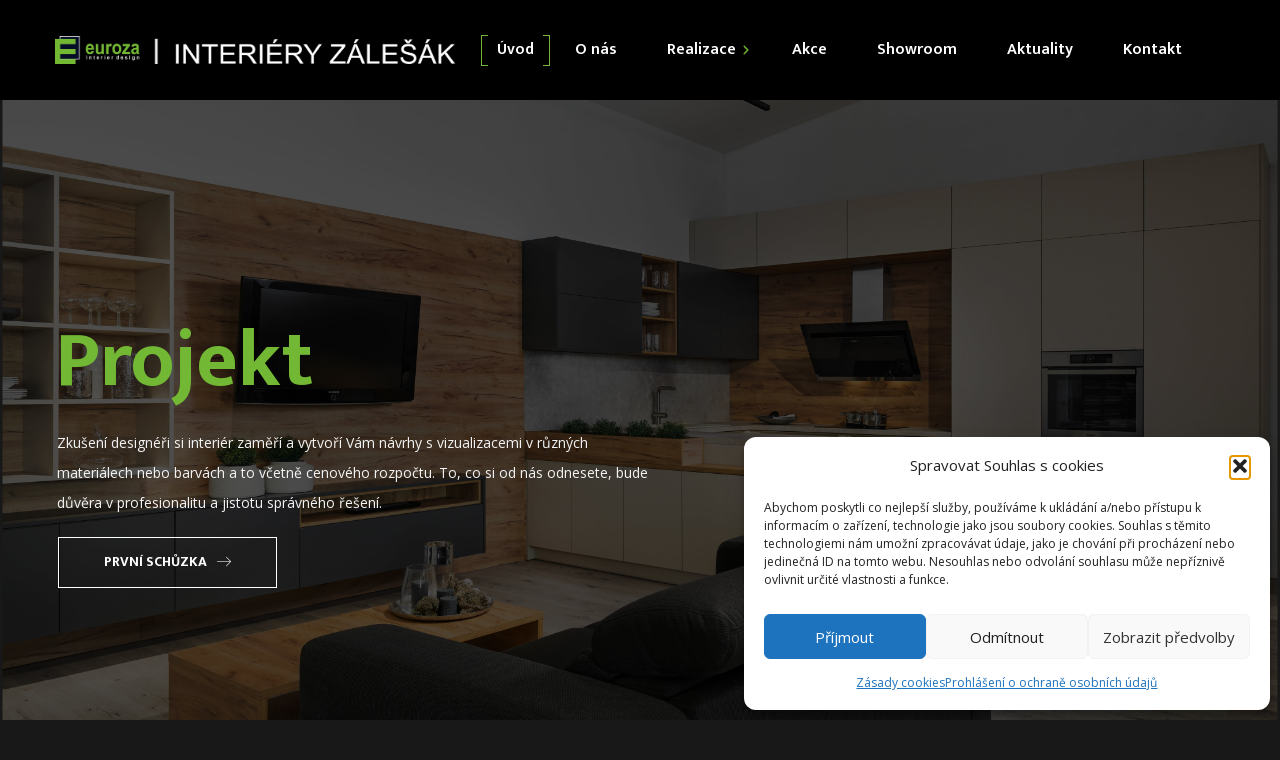

--- FILE ---
content_type: text/html; charset=UTF-8
request_url: https://www.euroza.eu/
body_size: 22587
content:
<!DOCTYPE html>
<html lang="cs">
<head>
	<meta charset="UTF-8">
	<meta name="viewport" content="width=device-width">
	<meta name="format-detection" content="telephone=no">
	<link rel="profile" href="//gmpg.org/xfn/11">
	<link rel="pingback" href="https://www.euroza.eu/xmlrpc.php">
	<title>EUROZA &#8211; Návrh kuchyní</title>
<meta name='robots' content='max-image-preview:large' />
	<style>img:is([sizes="auto" i], [sizes^="auto," i]) { contain-intrinsic-size: 3000px 1500px }</style>
	<link rel='dns-prefetch' href='//fonts.googleapis.com' />
<link rel="alternate" type="application/rss+xml" title="EUROZA &raquo; RSS zdroj" href="https://www.euroza.eu/feed/" />
<link rel="alternate" type="application/rss+xml" title="EUROZA &raquo; RSS komentářů" href="https://www.euroza.eu/comments/feed/" />
<script type="text/javascript">
/* <![CDATA[ */
window._wpemojiSettings = {"baseUrl":"https:\/\/s.w.org\/images\/core\/emoji\/16.0.1\/72x72\/","ext":".png","svgUrl":"https:\/\/s.w.org\/images\/core\/emoji\/16.0.1\/svg\/","svgExt":".svg","source":{"concatemoji":"https:\/\/www.euroza.eu\/wp-includes\/js\/wp-emoji-release.min.js?ver=6.8.3"}};
/*! This file is auto-generated */
!function(s,n){var o,i,e;function c(e){try{var t={supportTests:e,timestamp:(new Date).valueOf()};sessionStorage.setItem(o,JSON.stringify(t))}catch(e){}}function p(e,t,n){e.clearRect(0,0,e.canvas.width,e.canvas.height),e.fillText(t,0,0);var t=new Uint32Array(e.getImageData(0,0,e.canvas.width,e.canvas.height).data),a=(e.clearRect(0,0,e.canvas.width,e.canvas.height),e.fillText(n,0,0),new Uint32Array(e.getImageData(0,0,e.canvas.width,e.canvas.height).data));return t.every(function(e,t){return e===a[t]})}function u(e,t){e.clearRect(0,0,e.canvas.width,e.canvas.height),e.fillText(t,0,0);for(var n=e.getImageData(16,16,1,1),a=0;a<n.data.length;a++)if(0!==n.data[a])return!1;return!0}function f(e,t,n,a){switch(t){case"flag":return n(e,"\ud83c\udff3\ufe0f\u200d\u26a7\ufe0f","\ud83c\udff3\ufe0f\u200b\u26a7\ufe0f")?!1:!n(e,"\ud83c\udde8\ud83c\uddf6","\ud83c\udde8\u200b\ud83c\uddf6")&&!n(e,"\ud83c\udff4\udb40\udc67\udb40\udc62\udb40\udc65\udb40\udc6e\udb40\udc67\udb40\udc7f","\ud83c\udff4\u200b\udb40\udc67\u200b\udb40\udc62\u200b\udb40\udc65\u200b\udb40\udc6e\u200b\udb40\udc67\u200b\udb40\udc7f");case"emoji":return!a(e,"\ud83e\udedf")}return!1}function g(e,t,n,a){var r="undefined"!=typeof WorkerGlobalScope&&self instanceof WorkerGlobalScope?new OffscreenCanvas(300,150):s.createElement("canvas"),o=r.getContext("2d",{willReadFrequently:!0}),i=(o.textBaseline="top",o.font="600 32px Arial",{});return e.forEach(function(e){i[e]=t(o,e,n,a)}),i}function t(e){var t=s.createElement("script");t.src=e,t.defer=!0,s.head.appendChild(t)}"undefined"!=typeof Promise&&(o="wpEmojiSettingsSupports",i=["flag","emoji"],n.supports={everything:!0,everythingExceptFlag:!0},e=new Promise(function(e){s.addEventListener("DOMContentLoaded",e,{once:!0})}),new Promise(function(t){var n=function(){try{var e=JSON.parse(sessionStorage.getItem(o));if("object"==typeof e&&"number"==typeof e.timestamp&&(new Date).valueOf()<e.timestamp+604800&&"object"==typeof e.supportTests)return e.supportTests}catch(e){}return null}();if(!n){if("undefined"!=typeof Worker&&"undefined"!=typeof OffscreenCanvas&&"undefined"!=typeof URL&&URL.createObjectURL&&"undefined"!=typeof Blob)try{var e="postMessage("+g.toString()+"("+[JSON.stringify(i),f.toString(),p.toString(),u.toString()].join(",")+"));",a=new Blob([e],{type:"text/javascript"}),r=new Worker(URL.createObjectURL(a),{name:"wpTestEmojiSupports"});return void(r.onmessage=function(e){c(n=e.data),r.terminate(),t(n)})}catch(e){}c(n=g(i,f,p,u))}t(n)}).then(function(e){for(var t in e)n.supports[t]=e[t],n.supports.everything=n.supports.everything&&n.supports[t],"flag"!==t&&(n.supports.everythingExceptFlag=n.supports.everythingExceptFlag&&n.supports[t]);n.supports.everythingExceptFlag=n.supports.everythingExceptFlag&&!n.supports.flag,n.DOMReady=!1,n.readyCallback=function(){n.DOMReady=!0}}).then(function(){return e}).then(function(){var e;n.supports.everything||(n.readyCallback(),(e=n.source||{}).concatemoji?t(e.concatemoji):e.wpemoji&&e.twemoji&&(t(e.twemoji),t(e.wpemoji)))}))}((window,document),window._wpemojiSettings);
/* ]]> */
</script>
<link rel='stylesheet' id='dashicons-css' href='https://www.euroza.eu/wp-includes/css/dashicons.min.css?ver=6.8.3' type='text/css' media='all' />
<link rel='stylesheet' id='post-views-counter-frontend-css' href='https://www.euroza.eu/wp-content/plugins/post-views-counter/css/frontend.css?ver=1.7.3' type='text/css' media='all' />
<style id='wp-emoji-styles-inline-css' type='text/css'>

	img.wp-smiley, img.emoji {
		display: inline !important;
		border: none !important;
		box-shadow: none !important;
		height: 1em !important;
		width: 1em !important;
		margin: 0 0.07em !important;
		vertical-align: -0.1em !important;
		background: none !important;
		padding: 0 !important;
	}
</style>
<link rel='stylesheet' id='wp-block-library-css' href='https://www.euroza.eu/wp-includes/css/dist/block-library/style.min.css?ver=6.8.3' type='text/css' media='all' />
<style id='wp-block-library-theme-inline-css' type='text/css'>
.wp-block-audio :where(figcaption){color:#555;font-size:13px;text-align:center}.is-dark-theme .wp-block-audio :where(figcaption){color:#ffffffa6}.wp-block-audio{margin:0 0 1em}.wp-block-code{border:1px solid #ccc;border-radius:4px;font-family:Menlo,Consolas,monaco,monospace;padding:.8em 1em}.wp-block-embed :where(figcaption){color:#555;font-size:13px;text-align:center}.is-dark-theme .wp-block-embed :where(figcaption){color:#ffffffa6}.wp-block-embed{margin:0 0 1em}.blocks-gallery-caption{color:#555;font-size:13px;text-align:center}.is-dark-theme .blocks-gallery-caption{color:#ffffffa6}:root :where(.wp-block-image figcaption){color:#555;font-size:13px;text-align:center}.is-dark-theme :root :where(.wp-block-image figcaption){color:#ffffffa6}.wp-block-image{margin:0 0 1em}.wp-block-pullquote{border-bottom:4px solid;border-top:4px solid;color:currentColor;margin-bottom:1.75em}.wp-block-pullquote cite,.wp-block-pullquote footer,.wp-block-pullquote__citation{color:currentColor;font-size:.8125em;font-style:normal;text-transform:uppercase}.wp-block-quote{border-left:.25em solid;margin:0 0 1.75em;padding-left:1em}.wp-block-quote cite,.wp-block-quote footer{color:currentColor;font-size:.8125em;font-style:normal;position:relative}.wp-block-quote:where(.has-text-align-right){border-left:none;border-right:.25em solid;padding-left:0;padding-right:1em}.wp-block-quote:where(.has-text-align-center){border:none;padding-left:0}.wp-block-quote.is-large,.wp-block-quote.is-style-large,.wp-block-quote:where(.is-style-plain){border:none}.wp-block-search .wp-block-search__label{font-weight:700}.wp-block-search__button{border:1px solid #ccc;padding:.375em .625em}:where(.wp-block-group.has-background){padding:1.25em 2.375em}.wp-block-separator.has-css-opacity{opacity:.4}.wp-block-separator{border:none;border-bottom:2px solid;margin-left:auto;margin-right:auto}.wp-block-separator.has-alpha-channel-opacity{opacity:1}.wp-block-separator:not(.is-style-wide):not(.is-style-dots){width:100px}.wp-block-separator.has-background:not(.is-style-dots){border-bottom:none;height:1px}.wp-block-separator.has-background:not(.is-style-wide):not(.is-style-dots){height:2px}.wp-block-table{margin:0 0 1em}.wp-block-table td,.wp-block-table th{word-break:normal}.wp-block-table :where(figcaption){color:#555;font-size:13px;text-align:center}.is-dark-theme .wp-block-table :where(figcaption){color:#ffffffa6}.wp-block-video :where(figcaption){color:#555;font-size:13px;text-align:center}.is-dark-theme .wp-block-video :where(figcaption){color:#ffffffa6}.wp-block-video{margin:0 0 1em}:root :where(.wp-block-template-part.has-background){margin-bottom:0;margin-top:0;padding:1.25em 2.375em}
</style>
<style id='classic-theme-styles-inline-css' type='text/css'>
/*! This file is auto-generated */
.wp-block-button__link{color:#fff;background-color:#32373c;border-radius:9999px;box-shadow:none;text-decoration:none;padding:calc(.667em + 2px) calc(1.333em + 2px);font-size:1.125em}.wp-block-file__button{background:#32373c;color:#fff;text-decoration:none}
</style>
<link rel='stylesheet' id='mpp_gutenberg-css' href='https://www.euroza.eu/wp-content/plugins/metronet-profile-picture/dist/blocks.style.build.css?ver=2.6.3' type='text/css' media='all' />
<style id='global-styles-inline-css' type='text/css'>
:root{--wp--preset--aspect-ratio--square: 1;--wp--preset--aspect-ratio--4-3: 4/3;--wp--preset--aspect-ratio--3-4: 3/4;--wp--preset--aspect-ratio--3-2: 3/2;--wp--preset--aspect-ratio--2-3: 2/3;--wp--preset--aspect-ratio--16-9: 16/9;--wp--preset--aspect-ratio--9-16: 9/16;--wp--preset--color--black: #181818;--wp--preset--color--cyan-bluish-gray: #abb8c3;--wp--preset--color--white: #ffffff;--wp--preset--color--pale-pink: #f78da7;--wp--preset--color--vivid-red: #cf2e2e;--wp--preset--color--luminous-vivid-orange: #ff6900;--wp--preset--color--luminous-vivid-amber: #fcb900;--wp--preset--color--light-green-cyan: #7bdcb5;--wp--preset--color--vivid-green-cyan: #00d084;--wp--preset--color--pale-cyan-blue: #8ed1fc;--wp--preset--color--vivid-cyan-blue: #0693e3;--wp--preset--color--vivid-purple: #9b51e0;--wp--preset--color--main-theme: #B19777;--wp--preset--color--gray: #F3F3F3;--wp--preset--gradient--vivid-cyan-blue-to-vivid-purple: linear-gradient(135deg,rgba(6,147,227,1) 0%,rgb(155,81,224) 100%);--wp--preset--gradient--light-green-cyan-to-vivid-green-cyan: linear-gradient(135deg,rgb(122,220,180) 0%,rgb(0,208,130) 100%);--wp--preset--gradient--luminous-vivid-amber-to-luminous-vivid-orange: linear-gradient(135deg,rgba(252,185,0,1) 0%,rgba(255,105,0,1) 100%);--wp--preset--gradient--luminous-vivid-orange-to-vivid-red: linear-gradient(135deg,rgba(255,105,0,1) 0%,rgb(207,46,46) 100%);--wp--preset--gradient--very-light-gray-to-cyan-bluish-gray: linear-gradient(135deg,rgb(238,238,238) 0%,rgb(169,184,195) 100%);--wp--preset--gradient--cool-to-warm-spectrum: linear-gradient(135deg,rgb(74,234,220) 0%,rgb(151,120,209) 20%,rgb(207,42,186) 40%,rgb(238,44,130) 60%,rgb(251,105,98) 80%,rgb(254,248,76) 100%);--wp--preset--gradient--blush-light-purple: linear-gradient(135deg,rgb(255,206,236) 0%,rgb(152,150,240) 100%);--wp--preset--gradient--blush-bordeaux: linear-gradient(135deg,rgb(254,205,165) 0%,rgb(254,45,45) 50%,rgb(107,0,62) 100%);--wp--preset--gradient--luminous-dusk: linear-gradient(135deg,rgb(255,203,112) 0%,rgb(199,81,192) 50%,rgb(65,88,208) 100%);--wp--preset--gradient--pale-ocean: linear-gradient(135deg,rgb(255,245,203) 0%,rgb(182,227,212) 50%,rgb(51,167,181) 100%);--wp--preset--gradient--electric-grass: linear-gradient(135deg,rgb(202,248,128) 0%,rgb(113,206,126) 100%);--wp--preset--gradient--midnight: linear-gradient(135deg,rgb(2,3,129) 0%,rgb(40,116,252) 100%);--wp--preset--font-size--small: 14px;--wp--preset--font-size--medium: 20px;--wp--preset--font-size--large: 24px;--wp--preset--font-size--x-large: 42px;--wp--preset--font-size--regular: 16px;--wp--preset--spacing--20: 0.44rem;--wp--preset--spacing--30: 0.67rem;--wp--preset--spacing--40: 1rem;--wp--preset--spacing--50: 1.5rem;--wp--preset--spacing--60: 2.25rem;--wp--preset--spacing--70: 3.38rem;--wp--preset--spacing--80: 5.06rem;--wp--preset--shadow--natural: 6px 6px 9px rgba(0, 0, 0, 0.2);--wp--preset--shadow--deep: 12px 12px 50px rgba(0, 0, 0, 0.4);--wp--preset--shadow--sharp: 6px 6px 0px rgba(0, 0, 0, 0.2);--wp--preset--shadow--outlined: 6px 6px 0px -3px rgba(255, 255, 255, 1), 6px 6px rgba(0, 0, 0, 1);--wp--preset--shadow--crisp: 6px 6px 0px rgba(0, 0, 0, 1);}:where(.is-layout-flex){gap: 0.5em;}:where(.is-layout-grid){gap: 0.5em;}body .is-layout-flex{display: flex;}.is-layout-flex{flex-wrap: wrap;align-items: center;}.is-layout-flex > :is(*, div){margin: 0;}body .is-layout-grid{display: grid;}.is-layout-grid > :is(*, div){margin: 0;}:where(.wp-block-columns.is-layout-flex){gap: 2em;}:where(.wp-block-columns.is-layout-grid){gap: 2em;}:where(.wp-block-post-template.is-layout-flex){gap: 1.25em;}:where(.wp-block-post-template.is-layout-grid){gap: 1.25em;}.has-black-color{color: var(--wp--preset--color--black) !important;}.has-cyan-bluish-gray-color{color: var(--wp--preset--color--cyan-bluish-gray) !important;}.has-white-color{color: var(--wp--preset--color--white) !important;}.has-pale-pink-color{color: var(--wp--preset--color--pale-pink) !important;}.has-vivid-red-color{color: var(--wp--preset--color--vivid-red) !important;}.has-luminous-vivid-orange-color{color: var(--wp--preset--color--luminous-vivid-orange) !important;}.has-luminous-vivid-amber-color{color: var(--wp--preset--color--luminous-vivid-amber) !important;}.has-light-green-cyan-color{color: var(--wp--preset--color--light-green-cyan) !important;}.has-vivid-green-cyan-color{color: var(--wp--preset--color--vivid-green-cyan) !important;}.has-pale-cyan-blue-color{color: var(--wp--preset--color--pale-cyan-blue) !important;}.has-vivid-cyan-blue-color{color: var(--wp--preset--color--vivid-cyan-blue) !important;}.has-vivid-purple-color{color: var(--wp--preset--color--vivid-purple) !important;}.has-black-background-color{background-color: var(--wp--preset--color--black) !important;}.has-cyan-bluish-gray-background-color{background-color: var(--wp--preset--color--cyan-bluish-gray) !important;}.has-white-background-color{background-color: var(--wp--preset--color--white) !important;}.has-pale-pink-background-color{background-color: var(--wp--preset--color--pale-pink) !important;}.has-vivid-red-background-color{background-color: var(--wp--preset--color--vivid-red) !important;}.has-luminous-vivid-orange-background-color{background-color: var(--wp--preset--color--luminous-vivid-orange) !important;}.has-luminous-vivid-amber-background-color{background-color: var(--wp--preset--color--luminous-vivid-amber) !important;}.has-light-green-cyan-background-color{background-color: var(--wp--preset--color--light-green-cyan) !important;}.has-vivid-green-cyan-background-color{background-color: var(--wp--preset--color--vivid-green-cyan) !important;}.has-pale-cyan-blue-background-color{background-color: var(--wp--preset--color--pale-cyan-blue) !important;}.has-vivid-cyan-blue-background-color{background-color: var(--wp--preset--color--vivid-cyan-blue) !important;}.has-vivid-purple-background-color{background-color: var(--wp--preset--color--vivid-purple) !important;}.has-black-border-color{border-color: var(--wp--preset--color--black) !important;}.has-cyan-bluish-gray-border-color{border-color: var(--wp--preset--color--cyan-bluish-gray) !important;}.has-white-border-color{border-color: var(--wp--preset--color--white) !important;}.has-pale-pink-border-color{border-color: var(--wp--preset--color--pale-pink) !important;}.has-vivid-red-border-color{border-color: var(--wp--preset--color--vivid-red) !important;}.has-luminous-vivid-orange-border-color{border-color: var(--wp--preset--color--luminous-vivid-orange) !important;}.has-luminous-vivid-amber-border-color{border-color: var(--wp--preset--color--luminous-vivid-amber) !important;}.has-light-green-cyan-border-color{border-color: var(--wp--preset--color--light-green-cyan) !important;}.has-vivid-green-cyan-border-color{border-color: var(--wp--preset--color--vivid-green-cyan) !important;}.has-pale-cyan-blue-border-color{border-color: var(--wp--preset--color--pale-cyan-blue) !important;}.has-vivid-cyan-blue-border-color{border-color: var(--wp--preset--color--vivid-cyan-blue) !important;}.has-vivid-purple-border-color{border-color: var(--wp--preset--color--vivid-purple) !important;}.has-vivid-cyan-blue-to-vivid-purple-gradient-background{background: var(--wp--preset--gradient--vivid-cyan-blue-to-vivid-purple) !important;}.has-light-green-cyan-to-vivid-green-cyan-gradient-background{background: var(--wp--preset--gradient--light-green-cyan-to-vivid-green-cyan) !important;}.has-luminous-vivid-amber-to-luminous-vivid-orange-gradient-background{background: var(--wp--preset--gradient--luminous-vivid-amber-to-luminous-vivid-orange) !important;}.has-luminous-vivid-orange-to-vivid-red-gradient-background{background: var(--wp--preset--gradient--luminous-vivid-orange-to-vivid-red) !important;}.has-very-light-gray-to-cyan-bluish-gray-gradient-background{background: var(--wp--preset--gradient--very-light-gray-to-cyan-bluish-gray) !important;}.has-cool-to-warm-spectrum-gradient-background{background: var(--wp--preset--gradient--cool-to-warm-spectrum) !important;}.has-blush-light-purple-gradient-background{background: var(--wp--preset--gradient--blush-light-purple) !important;}.has-blush-bordeaux-gradient-background{background: var(--wp--preset--gradient--blush-bordeaux) !important;}.has-luminous-dusk-gradient-background{background: var(--wp--preset--gradient--luminous-dusk) !important;}.has-pale-ocean-gradient-background{background: var(--wp--preset--gradient--pale-ocean) !important;}.has-electric-grass-gradient-background{background: var(--wp--preset--gradient--electric-grass) !important;}.has-midnight-gradient-background{background: var(--wp--preset--gradient--midnight) !important;}.has-small-font-size{font-size: var(--wp--preset--font-size--small) !important;}.has-medium-font-size{font-size: var(--wp--preset--font-size--medium) !important;}.has-large-font-size{font-size: var(--wp--preset--font-size--large) !important;}.has-x-large-font-size{font-size: var(--wp--preset--font-size--x-large) !important;}
:where(.wp-block-post-template.is-layout-flex){gap: 1.25em;}:where(.wp-block-post-template.is-layout-grid){gap: 1.25em;}
:where(.wp-block-columns.is-layout-flex){gap: 2em;}:where(.wp-block-columns.is-layout-grid){gap: 2em;}
:root :where(.wp-block-pullquote){font-size: 1.5em;line-height: 1.6;}
</style>
<link rel='stylesheet' id='contact-form-7-css' href='https://www.euroza.eu/wp-content/plugins/contact-form-7/includes/css/styles.css?ver=6.1.4' type='text/css' media='all' />
<link rel='stylesheet' id='woocommerce-layout-css' href='https://www.euroza.eu/wp-content/plugins/woocommerce/assets/css/woocommerce-layout.css?ver=10.4.3' type='text/css' media='all' />
<link rel='stylesheet' id='woocommerce-smallscreen-css' href='https://www.euroza.eu/wp-content/plugins/woocommerce/assets/css/woocommerce-smallscreen.css?ver=10.4.3' type='text/css' media='only screen and (max-width: 768px)' />
<link rel='stylesheet' id='woocommerce-general-css' href='https://www.euroza.eu/wp-content/plugins/woocommerce/assets/css/woocommerce.css?ver=10.4.3' type='text/css' media='all' />
<style id='woocommerce-inline-inline-css' type='text/css'>
.woocommerce form .form-row .required { visibility: visible; }
</style>
<link rel='stylesheet' id='cmplz-general-css' href='https://www.euroza.eu/wp-content/plugins/complianz-gdpr/assets/css/cookieblocker.min.css?ver=1765995190' type='text/css' media='all' />
<link rel='stylesheet' id='bootstrap-css' href='https://www.euroza.eu/wp-content/themes/ollis/assets/css/bootstrap-grid.css?ver=1.0' type='text/css' media='all' />
<link rel='stylesheet' id='ollis-plugins-css' href='https://www.euroza.eu/wp-content/themes/ollis/assets/css/plugins.css?ver=1.3.4' type='text/css' media='all' />
<link rel='stylesheet' id='ollis-theme-style-css' href='https://www.euroza.eu/wp-content/themes/ollis/style.css?ver=1.3.4' type='text/css' media='all' />
<style id='ollis-theme-style-inline-css' type='text/css'>
@font-face {
			font-family: 'ollis-fontello';
			  src: url('https://www.euroza.eu/wp-content/themes/ollis/assets/fontello/ltx-ollis.eot?1.3.4');
			  src: url('https://www.euroza.eu/wp-content/themes/ollis/assets/fontello/ltx-ollis.eot?1.3.4#iefix') format('embedded-opentype'),
			       url('https://www.euroza.eu/wp-content/themes/ollis/assets/fontello/ltx-ollis.woff2?1.3.4') format('woff2'),
			       url('https://www.euroza.eu/wp-content/themes/ollis/assets/fontello/ltx-ollis.woff?1.3.4') format('woff'),
			       url('https://www.euroza.eu/wp-content/themes/ollis/assets/fontello/ltx-ollis.ttf?1.3.4') format('truetype'),
			       url('https://www.euroza.eu/wp-content/themes/ollis/assets/fontello/ltx-ollis.svg?1.3.4#ltx-ollis') format('svg');
			  font-weight: normal;
			  font-style: normal;
			}
			:root {			  --black:  #181818 !important;			  --black-darker:  #000000;			  --black-text:  rgba(24,24,24,1);			  --black-light:  rgba(24,24,24,.7);			  --gray:   #F3F3F3 !important;			  --gray-lighter:   rgba(243,243,243,.5);			  --white:  #FFFFFF !important;			  --white-text:  rgba(255,255,255,.75);			  --main:   #72b834 !important;			  --main-darker: #549a16;			  --main-lighter:  rgba(114,184,52,.5);			  --second:   #72b834 !important;			  --red:   #d12323 !important;--font-main: 'Open Sans' !important;--font-headers: 'Mukta' !important;--font-subheaders: 'Pinyon Script' !important;			  			}				.page-header { background-image: url(//www.euroza.eu/wp-content/uploads/2019/06/fotoBanner-1-1.jpg) !important; } #ltx-widgets-footer { background-image: url(//www.euroza.eu/wp-content/uploads/2018/02/footer-map.png) !important; } #nav-wrapper.navbar-layout-transparent nav.navbar.dark.affix { background-color: rgba(0,0,0,0.75) !important; } nav.navbar .logo img { max-height: 42px !important; } 
</style>
<link rel='stylesheet' id='font-awesome-css' href='https://www.euroza.eu/wp-content/themes/ollis/assets/fonts/font-awesome/css/all.min.css?ver=1.3.4' type='text/css' media='all' />
<link rel='stylesheet' id='js_composer_front-css' href='https://www.euroza.eu/wp-content/plugins/js_composer/assets/css/js_composer.min.css?ver=8.7.2' type='text/css' media='all' />
<link rel='stylesheet' id='vc_font_awesome_5_shims-css' href='https://www.euroza.eu/wp-content/plugins/js_composer/assets/lib/vendor/dist/@fortawesome/fontawesome-free/css/v4-shims.min.css?ver=8.7.2' type='text/css' media='all' />
<link rel='stylesheet' id='vc_font_awesome_6-css' href='https://www.euroza.eu/wp-content/plugins/js_composer/assets/lib/vendor/dist/@fortawesome/fontawesome-free/css/all.min.css?ver=8.7.2' type='text/css' media='all' />
<link rel='stylesheet' id='magnific-popup-css' href='https://www.euroza.eu/wp-content/themes/ollis/assets/css/magnific-popup.css?ver=1.1.0' type='text/css' media='all' />
<link rel='stylesheet' id='ollis-google-fonts-css' href='//fonts.googleapis.com/css?family=Open+Sans:400,300,400i,600,700,700i,800%7CMukta:700,400,600,800%7CPinyon+Script:400&#038;subset=greek-ext,latin' type='text/css' media='all' />
<link rel='stylesheet' id='ollis-fontello-css' href='https://www.euroza.eu/wp-content/themes/ollis/assets/fontello/ltx-ollis-codes.css?ver=1.3.4' type='text/css' media='all' />
<link rel='stylesheet' id='font-awesome-shims-css' href='https://www.euroza.eu/wp-content/themes/ollis/assets/fonts/font-awesome/css/v4-shims.min.css?ver=1.3.4' type='text/css' media='all' />
<script type="text/javascript" src="https://www.euroza.eu/wp-includes/js/jquery/jquery.min.js?ver=3.7.1" id="jquery-core-js"></script>
<script type="text/javascript" src="https://www.euroza.eu/wp-includes/js/jquery/jquery-migrate.min.js?ver=3.4.1" id="jquery-migrate-js"></script>
<script type="text/javascript" src="//www.euroza.eu/wp-content/plugins/revslider/sr6/assets/js/rbtools.min.js?ver=6.7.38" async id="tp-tools-js"></script>
<script type="text/javascript" src="//www.euroza.eu/wp-content/plugins/revslider/sr6/assets/js/rs6.min.js?ver=6.7.38" async id="revmin-js"></script>
<script type="text/javascript" src="https://www.euroza.eu/wp-content/plugins/woocommerce/assets/js/jquery-blockui/jquery.blockUI.min.js?ver=2.7.0-wc.10.4.3" id="wc-jquery-blockui-js" data-wp-strategy="defer"></script>
<script type="text/javascript" id="wc-add-to-cart-js-extra">
/* <![CDATA[ */
var wc_add_to_cart_params = {"ajax_url":"\/wp-admin\/admin-ajax.php","wc_ajax_url":"\/?wc-ajax=%%endpoint%%","i18n_view_cart":"Zobrazit ko\u0161\u00edk","cart_url":"https:\/\/www.euroza.eu\/cart\/","is_cart":"","cart_redirect_after_add":"no"};
/* ]]> */
</script>
<script type="text/javascript" src="https://www.euroza.eu/wp-content/plugins/woocommerce/assets/js/frontend/add-to-cart.min.js?ver=10.4.3" id="wc-add-to-cart-js" data-wp-strategy="defer"></script>
<script type="text/javascript" src="https://www.euroza.eu/wp-content/plugins/woocommerce/assets/js/js-cookie/js.cookie.min.js?ver=2.1.4-wc.10.4.3" id="wc-js-cookie-js" defer="defer" data-wp-strategy="defer"></script>
<script type="text/javascript" id="woocommerce-js-extra">
/* <![CDATA[ */
var woocommerce_params = {"ajax_url":"\/wp-admin\/admin-ajax.php","wc_ajax_url":"\/?wc-ajax=%%endpoint%%","i18n_password_show":"Zobrazit heslo","i18n_password_hide":"Skr\u00fdt heslo"};
/* ]]> */
</script>
<script type="text/javascript" src="https://www.euroza.eu/wp-content/plugins/woocommerce/assets/js/frontend/woocommerce.min.js?ver=10.4.3" id="woocommerce-js" defer="defer" data-wp-strategy="defer"></script>
<script type="text/javascript" src="https://www.euroza.eu/wp-content/plugins/js_composer/assets/js/vendors/woocommerce-add-to-cart.js?ver=8.7.2" id="vc_woocommerce-add-to-cart-js-js"></script>
<script type="text/javascript" src="https://www.euroza.eu/wp-content/themes/ollis/assets/js/modernizr-2.6.2.min.js?ver=2.6.2" id="modernizr-js"></script>
<script></script><link rel="https://api.w.org/" href="https://www.euroza.eu/wp-json/" /><link rel="alternate" title="JSON" type="application/json" href="https://www.euroza.eu/wp-json/wp/v2/pages/12029" /><link rel="EditURI" type="application/rsd+xml" title="RSD" href="https://www.euroza.eu/xmlrpc.php?rsd" />
<meta name="generator" content="WordPress 6.8.3" />
<meta name="generator" content="WooCommerce 10.4.3" />
<link rel="canonical" href="https://www.euroza.eu/" />
<link rel='shortlink' href='https://www.euroza.eu/' />
<link rel="alternate" title="oEmbed (JSON)" type="application/json+oembed" href="https://www.euroza.eu/wp-json/oembed/1.0/embed?url=https%3A%2F%2Fwww.euroza.eu%2F" />
<link rel="alternate" title="oEmbed (XML)" type="text/xml+oembed" href="https://www.euroza.eu/wp-json/oembed/1.0/embed?url=https%3A%2F%2Fwww.euroza.eu%2F&#038;format=xml" />
			<style>.cmplz-hidden {
					display: none !important;
				}</style>	<noscript><style>.woocommerce-product-gallery{ opacity: 1 !important; }</style></noscript>
	<meta name="generator" content="Powered by WPBakery Page Builder - drag and drop page builder for WordPress."/>
<meta name="generator" content="Powered by Slider Revolution 6.7.38 - responsive, Mobile-Friendly Slider Plugin for WordPress with comfortable drag and drop interface." />
<link rel="icon" href="https://www.euroza.eu/wp-content/uploads/2019/06/cropped-Novy-projekt-6-1-2-32x32.png" sizes="32x32" />
<link rel="icon" href="https://www.euroza.eu/wp-content/uploads/2019/06/cropped-Novy-projekt-6-1-2-192x192.png" sizes="192x192" />
<link rel="apple-touch-icon" href="https://www.euroza.eu/wp-content/uploads/2019/06/cropped-Novy-projekt-6-1-2-180x180.png" />
<meta name="msapplication-TileImage" content="https://www.euroza.eu/wp-content/uploads/2019/06/cropped-Novy-projekt-6-1-2-270x270.png" />
<script>function setREVStartSize(e){
			//window.requestAnimationFrame(function() {
				window.RSIW = window.RSIW===undefined ? window.innerWidth : window.RSIW;
				window.RSIH = window.RSIH===undefined ? window.innerHeight : window.RSIH;
				try {
					var pw = document.getElementById(e.c).parentNode.offsetWidth,
						newh;
					pw = pw===0 || isNaN(pw) || (e.l=="fullwidth" || e.layout=="fullwidth") ? window.RSIW : pw;
					e.tabw = e.tabw===undefined ? 0 : parseInt(e.tabw);
					e.thumbw = e.thumbw===undefined ? 0 : parseInt(e.thumbw);
					e.tabh = e.tabh===undefined ? 0 : parseInt(e.tabh);
					e.thumbh = e.thumbh===undefined ? 0 : parseInt(e.thumbh);
					e.tabhide = e.tabhide===undefined ? 0 : parseInt(e.tabhide);
					e.thumbhide = e.thumbhide===undefined ? 0 : parseInt(e.thumbhide);
					e.mh = e.mh===undefined || e.mh=="" || e.mh==="auto" ? 0 : parseInt(e.mh,0);
					if(e.layout==="fullscreen" || e.l==="fullscreen")
						newh = Math.max(e.mh,window.RSIH);
					else{
						e.gw = Array.isArray(e.gw) ? e.gw : [e.gw];
						for (var i in e.rl) if (e.gw[i]===undefined || e.gw[i]===0) e.gw[i] = e.gw[i-1];
						e.gh = e.el===undefined || e.el==="" || (Array.isArray(e.el) && e.el.length==0)? e.gh : e.el;
						e.gh = Array.isArray(e.gh) ? e.gh : [e.gh];
						for (var i in e.rl) if (e.gh[i]===undefined || e.gh[i]===0) e.gh[i] = e.gh[i-1];
											
						var nl = new Array(e.rl.length),
							ix = 0,
							sl;
						e.tabw = e.tabhide>=pw ? 0 : e.tabw;
						e.thumbw = e.thumbhide>=pw ? 0 : e.thumbw;
						e.tabh = e.tabhide>=pw ? 0 : e.tabh;
						e.thumbh = e.thumbhide>=pw ? 0 : e.thumbh;
						for (var i in e.rl) nl[i] = e.rl[i]<window.RSIW ? 0 : e.rl[i];
						sl = nl[0];
						for (var i in nl) if (sl>nl[i] && nl[i]>0) { sl = nl[i]; ix=i;}
						var m = pw>(e.gw[ix]+e.tabw+e.thumbw) ? 1 : (pw-(e.tabw+e.thumbw)) / (e.gw[ix]);
						newh =  (e.gh[ix] * m) + (e.tabh + e.thumbh);
					}
					var el = document.getElementById(e.c);
					if (el!==null && el) el.style.height = newh+"px";
					el = document.getElementById(e.c+"_wrapper");
					if (el!==null && el) {
						el.style.height = newh+"px";
						el.style.display = "block";
					}
				} catch(e){
					console.log("Failure at Presize of Slider:" + e)
				}
			//});
		  };</script>
		<style type="text/css" id="wp-custom-css">
			.ltx-go-top {
	padding: 10px;
	padding-top: 20px;
}

.ltx-nav-cart {
	display: none !important;
}

.ltx-nav-profile {
	display: none !important;
}

.fa-instagram::before {
	font-size: 30px !important
}

.fa-facebook-square::before {
	font-size: 30px !important
}

#nav-wrapper {
	background-color: black;
}

.navbar {
	background-color: black !important;
}

.navbar a {
	color: white !important;
}

.sub-menu a {
	color: #4f4f4f !important;
}

.nav-wrapper {
	background-color: black !important;
}

.toggle-wrap {
	background-color: black !important;
}

.navbar-mobile a {
	color: #6e6e6e !important;
}

.navbar-toggle.collapsed {
	color: white;
}

.icon-bar {
	background-color: white !important;
}

.toggle-wrap .close::after {
	border-color: white !important;
}

.toggle-wrap .close::before {
	border-color: white !important;
}


.page-header .container {
	max-height: 350px !important;
	height: 350px;
}

.page-header.ltx-bg-parallax-enabled {
	background-position-y: -240px !important;
}

@media (max-width: 504px) {
	.page-header.ltx-bg-parallax-enabled {
		background-position-y: 0px !important;
	}
}

.page-header .ltx-header-h1-wrapper {
	margin-top: 25px;
}

.wrapper-navbar-layout-transparent .page-header {
	margin-top: 100px !important;
}

.page-header .breadcrumbs {
	display: none;
}

.header-wrapper {
	background-color: white;
}

.logo-hanak {
	width: 300px;
	text-align: center;
	margin: 0px auto;
	margin-top: 50px;
	padding-bottom: 20px;
}

.sponsors .row {
	gap: 5px;
}

@media (max-width: 1602px) {
	.navbar-logo {
		width: 400px;
	}
}

@media (max-width: 720px) {
	.navbar-logo {
		width: 300px;
	}
}

@media (max-width: 400px) {
	.navbar-logo {
		width: 200px;
	}
}

.darkThemeLink a {
	color: white !important;
}

.darkThemeLink a:hover {
	color: rgb(114, 184, 52) !important;
}

@media (min-width: 1600px) {
	.gallery-page .col-lg-6{
		width: 33%;
		height: 379px !important;
	}

	.gallery-page .col-lg-6 h5 {
		font-size: 18px !important;
	}
}

@media (max-width: 900px) {
	.gallery-page .col-lg-6{
		width: 100%;
	}
}

@media (max-width: 1000px) {
	
}

h3 {
	font-family: Mukta, serif !important;
	font-weight: 700 !important;
	color: rgb(114, 184, 52);
}

.customPictograms a {
	color: white;
}

.partners-item {
	background-color: white;
	width: 180px;
	height: 80px
}

.sponsors img {
	max-width: 100px;
}

@media (min-width: 800px) {
	.sponsors {
		padding-left: 200px;
		padding-right: 200px;
	}
}

.ltx-icon-image {
	margin-left: 0px !important;
}

.ltx-icon-image .ltx-icon-image {
	width:100px;
	height: 100px;
	margin-bottom: 20px;
}

h1 {
	font-size: 70px;
	color: rgb(114, 184, 52)
}

.wpb_image_grid_ul {
	display: flex;
	flex-wrap: wrap;
	justify-content: center;
	gap: 0px;
}

.isotope-item {
	display: inline;
	position: relative !important;
	top: 0 !important;
	left: 0 !important;
}

.footer-widget-area .logo {
	max-width: 300px;
}

@media (max-width: 900px) {
	.ltx-icon-image {
		text-align: center !important;
		display: inline-block !important;
		margin-bottom: 40px !important;
	}
}

#hanakBannerText {
	padding-left: 100px;
	padding-right: 100px;
}

@media (max-width: 800px) {
	#hanakBannerText {
		padding-left: 20px;
		padding-right: 20px;
	}
}

@media (max-width: 500px) {
	h1 {
		font-size: 50px;
	}
}		</style>
		<style type="text/css" data-type="vc_shortcodes-custom-css">.vc_custom_1724330352500{padding-top: 10px !important;padding-right: 10px !important;padding-bottom: 10px !important;padding-left: 10px !important;}.vc_custom_1693253970781{margin-top: -20px !important;background-color: #ffffff !important;}.vc_custom_1693254028972{background-color: #ffffff !important;}.vc_custom_1724330279163{padding-top: 10px !important;padding-right: 10px !important;padding-bottom: 10px !important;padding-left: 10px !important;}.vc_custom_1746536220819{border-top-width: 10px !important;border-right-width: 10px !important;border-bottom-width: 10px !important;border-left-width: 10px !important;padding-top: 20px !important;padding-right: 20px !important;padding-bottom: 20px !important;padding-left: 20px !important;}.vc_custom_1693264176213{margin-bottom: 50px !important;padding-top: 100px !important;padding-bottom: 100px !important;background-image: url(https://www.euroza.eu/wp-content/uploads/2023/08/Novy-projekt.jpg?id=12914) !important;background-position: center !important;background-repeat: no-repeat !important;background-size: cover !important;}.vc_custom_1692477768563{margin-top: -20px !important;padding-right: 20px !important;}.vc_custom_1693264927828{padding-bottom: 15px !important;}.vc_custom_1693422100914{margin-bottom: 50px !important;}</style><noscript><style> .wpb_animate_when_almost_visible { opacity: 1; }</style></noscript></head>
<body data-cmplz=1 class="home wp-singular page-template-default page page-id-12029 wp-theme-ollis theme-ollis woocommerce-no-js full-width body-black ltx-color-scheme-default paceloader-enabled wpb-js-composer js-comp-ver-8.7.2 vc_responsive">
<div id="ltx-preloader" data-loader="Loading..."></div><div class="ltx-content-wrapper ltx-footer-parallax transparent">
	<div class="header-wrapper header-h1  header-parallax  wrapper-navbar-layout-transparent ltx-pageheader-disabled">
	<div id="nav-wrapper" class="navbar-layout-transparent">
	<nav class="navbar" data-spy="" data-offset-top="0">
		<div class="container">
							
			<div class="navbar-logo ">	
				<a class="logo" href="https://www.euroza.eu/"><img src="//www.euroza.eu/wp-content/uploads/2019/06/Novy-projekt-10.png" alt="EUROZA" srcset="//www.euroza.eu/wp-content/uploads/2019/06/Novy-projekt-10.png 1x,//www.euroza.eu/wp-content/uploads/2019/06/Novy-projekt-10.png 2x"></a>			</div>	
								
			<div id="navbar" class="navbar-mobile-white navbar-collapse collapse" data-mobile-screen-width="1200">
				<div class="toggle-wrap">
					<a class="logo" href="https://www.euroza.eu/"><img src="//www.euroza.eu/wp-content/uploads/2019/06/Novy-projekt-10.png" alt="EUROZA" srcset="//www.euroza.eu/wp-content/uploads/2019/06/Novy-projekt-10.png 1x,//www.euroza.eu/wp-content/uploads/2019/06/Novy-projekt-10.png 2x"></a>						
					<button type="button" class="navbar-toggle collapsed">
						<span class="close">&times;</span>
					</button>							
					<div class="clearfix"></div>
				</div>
				<ul id="menu-main-menu" class="nav navbar-nav"><li id="menu-item-8571" class="menu-item menu-item-type-custom menu-item-object-custom current-menu-item current_page_item menu-item-8571"><a href="/" ><span><span>Úvod</span></span></a></li>
<li id="menu-item-3557" class="menu-item menu-item-type-custom menu-item-object-custom menu-item-3557"><a href="/o-nas" ><span><span>O nás</span></span></a></li>
<li id="menu-item-13183" class="menu-item menu-item-type-post_type menu-item-object-page menu-item-has-children menu-item-13183"><a href="https://www.euroza.eu/realizace/" ><span><span>Realizace</span></span></a>
<ul class="sub-menu">
	<li id="menu-item-13915" class="menu-item menu-item-type-post_type menu-item-object-page menu-item-13915"><a href="https://www.euroza.eu/kuchyne/" ><span><span>Kuchyně</span></span></a></li>
	<li id="menu-item-13923" class="menu-item menu-item-type-post_type menu-item-object-page menu-item-13923"><a href="https://www.euroza.eu/obyvaci-pokoje/" ><span><span>Obývací pokoje</span></span></a></li>
	<li id="menu-item-13925" class="menu-item menu-item-type-post_type menu-item-object-page menu-item-13925"><a href="https://www.euroza.eu/jidelny/" ><span><span>Jídelny</span></span></a></li>
	<li id="menu-item-13927" class="menu-item menu-item-type-post_type menu-item-object-page menu-item-13927"><a href="https://www.euroza.eu/satny/" ><span><span>Šatny</span></span></a></li>
	<li id="menu-item-13929" class="menu-item menu-item-type-post_type menu-item-object-page menu-item-13929"><a href="https://www.euroza.eu/detske-pokoje/" ><span><span>Dětské pokoje</span></span></a></li>
	<li id="menu-item-13930" class="menu-item menu-item-type-post_type menu-item-object-page menu-item-13930"><a href="https://www.euroza.eu/loznice/" ><span><span>Ložnice</span></span></a></li>
</ul>
</li>
<li id="menu-item-12933" class="menu-item menu-item-type-post_type menu-item-object-page menu-item-12933"><a href="https://www.euroza.eu/akce/" ><span><span>Akce</span></span></a></li>
<li id="menu-item-13034" class="menu-item menu-item-type-post_type menu-item-object-page menu-item-13034"><a href="https://www.euroza.eu/showroom/" ><span><span>Showroom</span></span></a></li>
<li id="menu-item-13937" class="menu-item menu-item-type-post_type menu-item-object-page menu-item-13937"><a href="https://www.euroza.eu/aktualne/" ><span><span>Aktuality</span></span></a></li>
<li id="menu-item-46" class="menu-item menu-item-type-post_type menu-item-object-page menu-item-46"><a href="https://www.euroza.eu/contacts/" ><span><span>Kontakt</span></span></a></li>
</ul><div class="ltx-navbar-icons"><ul>
						<li class="ltx-fa-icon ltx-nav-profile menu-item-has-children  hidden-sm hidden-ms hidden-xs">
							<a href="https://www.euroza.eu/my-account/"><span class="fa icon icon-avatar"></span>
							 </a></li>
						<li class="ltx-fa-icon ltx-nav-cart  hidden-sm hidden-ms hidden-xs">
							<div class="cart-navbar">
								<a href="https://www.euroza.eu/cart/" class="ltx-cart cart shop_table" title="View your shopping cart"><span class="cart-contents header-cart-count count">0</span><span class="ltx-icon-cart icon icon-shopping-bag"></span>
								</a>
							</div>
						</li></ul></div>				<div class="mobile-controls">
					<div><ul>
						<li class="ltx-fa-icon ltx-nav-profile menu-item-has-children ">
							<a href="https://www.euroza.eu/my-account/"><span class="fa icon icon-avatar"></span>
							 </a></li>
						<li class="ltx-fa-icon ltx-nav-cart ">
							<div class="cart-navbar">
								<a href="https://www.euroza.eu/cart/" class="ltx-cart cart shop_table" title="View your shopping cart"><span class="cart-contents header-cart-count count">0</span><span class="ltx-icon-cart icon icon-shopping-bag"></span>
								</a>
							</div>
						</li></ul></div>				
				</div>				
			</div>
			<div class="navbar-controls">	
				<button type="button" class="navbar-toggle collapsed">
					<span class="icon-bar top-bar"></span>
					<span class="icon-bar middle-bar"></span>
					<span class="icon-bar bottom-bar"></span>
				</button>			
			</div>	
		</div>
	</nav>
</div>
	</div>		<div class="container main-wrapper">
	<!-- Content -->
	<div class="inner-page text-page margin-disabled">
        <div class="row centered">
        	            <div class="col-xl-12 col-xs-12 text-page">
				<article id="post-12029" class="post-12029 page type-page status-publish hentry">
	<div class="entry-content clearfix" id="entry-div">
		<div class="wpb-content-wrapper"><div class="vc_row wpb_row vc_row-fluid displaced-top"><div class="wpb_column vc_column_container vc_col-sm-12"><div class="vc_column-inner"><div class="wpb_wrapper">
			<!-- START Agency REVOLUTION SLIDER 6.7.38 --><p class="rs-p-wp-fix"></p>
			<rs-module-wrap id="rev_slider_4_1_wrapper" data-source="gallery" style="visibility:hidden;background:transparent;padding:0;margin:0px auto;margin-top:0;margin-bottom:0;">
				<rs-module id="rev_slider_4_1" style="" data-version="6.7.38">
					<rs-slides style="overflow: hidden; position: absolute;">
						<rs-slide style="position: absolute;" data-key="rs-9" data-title="Slide" data-duration="10000ms" data-in="o:0;" data-out="a:false;">
							<img decoding="async" src="//www.euroza.eu/wp-content/plugins/revslider/sr6/assets/assets/dummy.png" alt="Slide" title="Homepage Agency" class="rev-slidebg tp-rs-img rs-lazyload" data-lazyload="//www.euroza.eu/wp-content/plugins/revslider/sr6/assets/assets/transparent.png" data-bg="c:#181818;" data-parallax="off" data-no-retina>
<!--
							--><rs-group
								id="slider-4-slide-9-layer-18" 
								data-type="group"
								data-rsp_ch="on"
								data-xy="xo:0,3px,2px,0;yo:426px,399px,322px,256px;"
								data-text="w:normal;s:20,15,12,6;l:0,18,14,7;"
								data-dim="w:974px,739px,936px,477px;h:271px,261px,209px,507px;"
								data-frame_0="x:left;"
								data-frame_1="sp:1160;"
								data-frame_999="x:left;o:0;st:w;sp:2000;sR:8840;sA:10000;"
								style="z-index:11;"
							><!--
								--><rs-layer
									id="slider-4-slide-9-layer-16" 
									data-type="text"
									data-color="#f3f3f3"
									data-rsp_ch="on"
									data-xy="x:l,l,c,c;xo:-1px,0,-46px,-35px;y:t,t,t,m;yo:133px,138px,145px,136px;"
									data-pos="a"
									data-text="w:normal;s:14,10,8,10;l:20,15,12,6;"
									data-dim="w:154px,117px,94px,172px;h:auto,auto,auto,32px;"
									data-frame_0="x:left;"
									data-frame_1="sp:1000;"
									data-frame_999="o:0;st:w;sR:9000;"
									style="z-index:10;font-family:'Open Sans';"
								><div class="btn-wrap">
	<a href="/prvni-schuzka"  class="btn  btn-lg btn-white-bordered color-hover-white" id="like_sc_button_296356673">První schůzka<span class="ltx-btn-after"></span></a></div> 
								</rs-layer><!--

								--><rs-layer
									id="slider-4-slide-9-layer-13" 
									data-type="text"
									data-color="#f3f3f3"
									data-xy="x:l,l,c,c;xo:-2px,0,0,0;yo:4px,29px,29px,22px;"
									data-pos="a"
									data-text="w:normal;s:14;l:30,30,30,28;a:left,left,center,center;"
									data-dim="w:620px,631px,506px,206px;h:auto,auto,auto,233px;"
									data-rsp_bd="off"
									data-frame_0="x:left;"
									data-frame_1="x:-2px,-1px,0px,0px;sp:1000;"
									data-frame_999="o:0;st:w;sR:9000;"
									style="z-index:9;font-family:'Open Sans';"
								>Zkušení designéři si interiér zaměří a vytvoří Vám návrhy s vizualizacemi v různých <br />
materiálech nebo barvách a to včetně cenového rozpočtu. To, co si od nás odnesete, bude důvěra v profesionalitu a jistotu správného řešení. 
								</rs-layer><!--
							--></rs-group><!--

							--><rs-layer
								id="slider-4-slide-9-layer-1" 
								data-type="text"
								data-color="#72b834"
								data-rsp_ch="on"
								data-xy="x:l,l,c,c;yo:331px,330px,259px,201px;"
								data-text="w:normal;s:80,80,64,46;l:85,64,51,37;fw:700;"
								data-frame_0="y:top;"
								data-frame_1="sp:1000;"
								data-frame_999="o:0;st:w;sR:9000;"
								style="z-index:12;font-family:'Mukta';"
							>Projekt 
							</rs-layer><!--

							--><rs-layer
								id="slider-4-slide-9-layer-7" 
								data-type="object"
								data-rsp_ch="on"
								data-xy="xo:50px,37px,29px,14px;yo:50px,37px,29px,14px;"
								data-text="w:normal;s:20,15,12,6;l:0,18,14,7;"
								data-frame_999="o:0;st:w;sR:9700;"
								style="z-index:13;font-family:'Roboto';"
							> 
							</rs-layer><!--

							--><rs-layer
								id="slider-4-slide-9-layer-41" 
								data-type="image"
								data-rsp_ch="on"
								data-xy="x:c;xo:0,0,0,-1px;y:b;"
								data-text="w:normal;s:20,15,12,6;l:0,18,14,7;"
								data-dim="w:[&#039;100%&#039;,&#039;100%&#039;,&#039;100%&#039;,&#039;100%&#039;];h:[&#039;100%&#039;,&#039;100%&#039;,&#039;100%&#039;,&#039;100%&#039;];"
								data-basealign="slide"
								data-frame_0="y:bottom;"
								data-frame_1="sp:1500;"
								data-frame_999="y:bottom;o:0;st:w;sp:1000;sR:8500;"
								style="z-index:8;background-color:rgba(58,58,58,0);"
							><img fetchpriority="high" decoding="async" src="//www.euroza.eu/wp-content/plugins/revslider/sr6/assets/assets/dummy.png" alt="" class="tp-rs-img rs-lazyload" width="8256" height="5504" data-lazyload="//www.euroza.eu/wp-content/uploads/2019/06/TOM0360-kopie-1-min.jpg" data-c="cover-proportional" data-no-retina> 
							</rs-layer><!--
-->					</rs-slide>
						<rs-slide style="position: absolute;" data-key="rs-13" data-title="Slide" data-duration="10000ms" data-in="o:0;" data-out="a:false;">
							<img decoding="async" src="//www.euroza.eu/wp-content/plugins/revslider/sr6/assets/assets/dummy.png" alt="Slide" title="Homepage Agency" class="rev-slidebg tp-rs-img rs-lazyload" data-lazyload="//www.euroza.eu/wp-content/plugins/revslider/sr6/assets/assets/transparent.png" data-bg="c:#181818;" data-parallax="off" data-no-retina>
<!--
							--><rs-group
								id="slider-4-slide-13-layer-18" 
								data-type="group"
								data-rsp_ch="on"
								data-xy="xo:5px,3px,2px,1px;yo:426px,399px,322px,320px;"
								data-text="w:normal;s:20,15,12,6;l:0,18,14,7;"
								data-dim="w:974px,739px,936px,477px;h:271px,261px,209px,443px;"
								data-frame_0="x:left;"
								data-frame_1="sp:1500;"
								data-frame_999="x:left;o:0;st:w;sp:1770;sR:8500;sA:10000;"
								style="z-index:11;"
							><!--
								--><rs-layer
									id="slider-4-slide-13-layer-16" 
									data-type="text"
									data-color="#f3f3f3"
									data-rsp_ch="on"
									data-xy="x:l,l,c,c;xo:-5px,0,-45px,-32px;y:t,t,t,m;yo:154px,138px,133px,108px;"
									data-pos="a"
									data-text="w:normal;s:14,10,8,10;l:20,15,12,6;"
									data-dim="w:154px,117px,94px,172px;h:auto,auto,auto,32px;"
									data-frame_0="x:left;"
									data-frame_1="sp:1000;"
									data-frame_999="o:0;st:w;sR:9000;"
									style="z-index:10;font-family:'Open Sans';"
								><div class="btn-wrap">
	<a href="/prvni-schuzka"  class="btn  btn-lg btn-white-bordered color-hover-white" id="like_sc_button_29288522">První schůzka<span class="ltx-btn-after"></span></a></div> 
								</rs-layer><!--

								--><rs-layer
									id="slider-4-slide-13-layer-13" 
									data-type="text"
									data-color="#f3f3f3"
									data-xy="x:l,l,c,c;xo:-1px,0,0,0;yo:25px,29px,29px,-33px;"
									data-pos="a"
									data-text="w:normal;s:14;l:30,30,30,28;a:left,left,center,center;"
									data-dim="w:620px,631px,506px,221px;"
									data-rsp_bd="off"
									data-frame_0="x:left;"
									data-frame_1="sp:1000;"
									data-frame_999="o:0;st:w;sR:9000;"
									style="z-index:9;font-family:'Open Sans';"
								>Díky vlastní zakázkové výrobě nás nic nepřekvapí. Nábytek osazujeme špičkovým kováním BLUM, které je jedením z nejvýznamnějších výrobců kování pro nadstandardní kuchyně a vysoce kvalitní nábytek. 
								</rs-layer><!--
							--></rs-group><!--

							--><rs-layer
								id="slider-4-slide-13-layer-2" 
								data-type="text"
								data-color="#72b834"
								data-rsp_ch="on"
								data-xy="x:l,l,c,c;xo:1px,0,0,0;yo:331px,330px,259px,201px;"
								data-text="w:normal;s:80,80,64,46;l:85,64,51,37;fw:700;"
								data-frame_0="y:top;"
								data-frame_1="sp:1000;"
								data-frame_999="o:0;st:w;sR:9000;"
								style="z-index:13;font-family:'Mukta';"
							>Výroba 
							</rs-layer><!--

							--><rs-layer
								id="slider-4-slide-13-layer-7" 
								data-type="object"
								data-rsp_ch="on"
								data-xy="xo:50px,37px,29px,14px;yo:50px,37px,29px,14px;"
								data-text="w:normal;s:20,15,12,6;l:0,18,14,7;"
								data-frame_999="o:0;st:w;sR:9700;"
								style="z-index:14;font-family:'Roboto';"
							> 
							</rs-layer><!--

							--><rs-layer
								id="slider-4-slide-13-layer-41" 
								data-type="image"
								data-rsp_ch="on"
								data-xy="x:c;xo:-2px,-1px,0,0;y:b;"
								data-text="w:normal;s:20,15,12,6;l:0,18,14,7;"
								data-dim="w:[&#039;100%&#039;,&#039;100%&#039;,&#039;100%&#039;,&#039;100%&#039;];h:[&#039;100%&#039;,&#039;100%&#039;,&#039;100%&#039;,&#039;100%&#039;];"
								data-basealign="slide"
								data-frame_0="y:bottom;"
								data-frame_1="sp:1500;"
								data-frame_999="y:bottom;o:0;st:w;sp:1760;sR:8500;"
								style="z-index:8;"
							><img decoding="async" src="//www.euroza.eu/wp-content/plugins/revslider/sr6/assets/assets/dummy.png" alt="" class="tp-rs-img rs-lazyload" width="8256" height="5504" data-lazyload="//www.euroza.eu/wp-content/uploads/2019/06/TOM0360-kopie-3-min.jpg" data-c="cover-proportional" data-no-retina> 
							</rs-layer><!--
-->					</rs-slide>
						<rs-slide style="position: absolute;" data-key="rs-14" data-title="Slide" data-duration="10000ms" data-in="o:0;" data-out="a:false;">
							<img decoding="async" src="//www.euroza.eu/wp-content/plugins/revslider/sr6/assets/assets/dummy.png" alt="Slide" title="Homepage Agency" class="rev-slidebg tp-rs-img rs-lazyload" data-lazyload="//www.euroza.eu/wp-content/plugins/revslider/sr6/assets/assets/transparent.png" data-bg="c:#181818;" data-parallax="off" data-no-retina>
<!--
							--><rs-group
								id="slider-4-slide-14-layer-18" 
								data-type="group"
								data-rsp_ch="on"
								data-xy="xo:5px,3px,2px,1px;yo:426px,399px,322px,320px;"
								data-text="w:normal;s:20,15,12,6;l:0,18,14,7;"
								data-dim="w:974px,739px,936px,477px;h:271px,261px,209px,500px;"
								data-frame_0="x:left;"
								data-frame_1="sp:1500;"
								data-frame_999="x:left;o:0;st:w;sp:1820;sR:8500;sA:10000;"
								style="z-index:11;"
							><!--
								--><rs-layer
									id="slider-4-slide-14-layer-13" 
									data-type="text"
									data-color="#f3f3f3"
									data-xy="x:l,l,c,c;xo:-1px,0,0,0;yo:25px,29px,29px,-33px;"
									data-pos="a"
									data-text="w:normal;s:14;l:30,30,30,28;a:left,left,center,center;"
									data-dim="w:620px,631px,506px,230px;"
									data-rsp_bd="off"
									data-frame_0="x:left;"
									data-frame_1="sp:1000;"
									data-frame_999="o:0;st:w;sR:9000;"
									style="z-index:10;font-family:'Open Sans';"
								>Naši dlouholetí profesionální montážníci patří ke špičce ve svém oboru. Montáž u vás doma probíhá dle navržených plánů. Dopřejte si své vysněné bydlení. Jsme připraveni Vám pomoci ho realizovat. 
								</rs-layer><!--

								--><rs-layer
									id="slider-4-slide-14-layer-16" 
									data-type="text"
									data-color="#f3f3f3"
									data-rsp_ch="on"
									data-xy="x:l,l,c,c;xo:-5px,0,-45px,-35px;y:t,t,t,m;yo:154px,138px,133px,85px;"
									data-pos="a"
									data-text="w:normal;s:14,10,8,10;l:20,15,12,6;"
									data-dim="w:154px,117px,94px,172px;h:auto,auto,auto,32px;"
									data-frame_0="x:left;"
									data-frame_1="sp:1000;"
									data-frame_999="o:0;st:w;sR:9000;"
									style="z-index:9;font-family:'Open Sans';"
								><div class="btn-wrap">
	<a href="/prvni-schuzka"  class="btn  btn-lg btn-white-bordered color-hover-white" id="like_sc_button_1704962160">První schůzka<span class="ltx-btn-after"></span></a></div> 
								</rs-layer><!--
							--></rs-group><!--

							--><rs-layer
								id="slider-4-slide-14-layer-2" 
								data-type="text"
								data-color="#72b834"
								data-rsp_ch="on"
								data-xy="x:l,l,c,c;yo:331px,330px,259px,201px;"
								data-text="w:normal;s:80,80,64,46;l:85,64,51,37;fw:700;"
								data-frame_0="y:top;"
								data-frame_1="sp:1000;"
								data-frame_999="o:0;st:w;sR:9000;"
								style="z-index:13;font-family:'Mukta';"
							>Montáž 
							</rs-layer><!--

							--><rs-layer
								id="slider-4-slide-14-layer-7" 
								data-type="object"
								data-rsp_ch="on"
								data-xy="xo:50px,37px,29px,14px;yo:50px,37px,29px,14px;"
								data-text="w:normal;s:20,15,12,6;l:0,18,14,7;"
								data-frame_999="o:0;st:w;sR:9700;"
								style="z-index:12;font-family:'Roboto';"
							> 
							</rs-layer><!--

							--><rs-layer
								id="slider-4-slide-14-layer-41" 
								data-type="image"
								data-rsp_ch="on"
								data-xy="x:c;y:b;"
								data-text="w:normal;s:20,15,12,6;l:0,18,14,7;"
								data-dim="w:[&#039;100%&#039;,&#039;100%&#039;,&#039;100%&#039;,&#039;100%&#039;];h:[&#039;100%&#039;,&#039;100%&#039;,&#039;100%&#039;,&#039;100%&#039;];"
								data-basealign="slide"
								data-frame_0="y:bottom;"
								data-frame_1="sp:1500;"
								data-frame_999="y:bottom;o:0;st:w;sp:1830;sR:8500;"
								style="z-index:8;"
							><img decoding="async" src="//www.euroza.eu/wp-content/plugins/revslider/sr6/assets/assets/dummy.png" alt="" class="tp-rs-img rs-lazyload" width="8256" height="5504" data-lazyload="//www.euroza.eu/wp-content/uploads/2019/06/TOM0360-kopie-4-min.jpg" data-c="cover-proportional" data-no-retina> 
							</rs-layer><!--
-->					</rs-slide>
					</rs-slides>
					<rs-static-layers><!--
					--></rs-static-layers>
				</rs-module>
				<script>
					setREVStartSize({c: 'rev_slider_4_1',rl:[1600,1600,1200,991],el:[900,850,650,800],gw:[1540,1170,940,480],gh:[900,850,650,800],type:'standard',justify:'',layout:'fullwidth',mh:"0"});if (window.RS_MODULES!==undefined && window.RS_MODULES.modules!==undefined && window.RS_MODULES.modules["revslider41"]!==undefined) {window.RS_MODULES.modules["revslider41"].once = false;window.revapi4 = undefined;if (window.RS_MODULES.checkMinimal!==undefined) window.RS_MODULES.checkMinimal()}
				</script>
			</rs-module-wrap>
			<!-- END REVOLUTION SLIDER -->
</div></div></div></div><div data-vc-full-width="true" data-vc-full-width-temp="true" data-vc-full-width-init="false" data-vc-stretch-content="true" class="vc_row wpb_row vc_row-fluid vc_custom_1724330352500 vc_row-no-padding bg-color-gray"><div class="wpb_column vc_column_container vc_col-sm-12"><div class="vc_column-inner vc_custom_1724330279163"><div class="wpb_wrapper"><div class="ltx-portfolio-sc-wrapper portfolio_custom  vc_custom_1746536220819 layout-grid"  id="like_sc_portfolio_429278815"><div class="ltx-portfolio-sc ltx-grid "><div class="row"><div class="col-xl-4 col-lg-4 col-md-6 col-xs-12" style="background-image: url(https://www.euroza.eu/wp-content/uploads/2020/01/Novy-projekt-42.jpg)"><div class="ltx-portfolio-wrapper"><div class="ltx-portfolio-inner"><div class="ltx-descr"><h4 class="ltx-header">Kuchyně</h4><div class="wpb-content-wrapper"><div class="vc_row wpb_row vc_row-fluid"><div class="wpb_column vc_column_container vc_col-sm-12"><div class="vc_column-inner"><div class="wpb_wrapper">
	<div class="wpb_text_column wpb_content_element" >
		<div class="wpb_wrapper">
			<p>Prostor, kde vyváříte své delikatesy.</p>

		</div>
	</div>
<div class="es-resp">	<div class="visible-xl" style="height: 35px;"></div>	<div class="hidden-xl hidden-md hidden-sm hidden-ms hidden-xs" style="height: 35px;"></div>	<div class="visible-md" style="height: 35px;"></div>	<div class="visible-sm " style="height: 35px;"></div>	<div class="visible-ms" style="height: 35px;"></div>	<div class="visible-xs" style="height: 35px;"></div></div><div class="es-resp">	<div class="visible-xl" style="height: 34px;"></div>	<div class="hidden-xl hidden-md hidden-sm hidden-ms hidden-xs" style="height: 34px;"></div>	<div class="visible-md" style="height: 34px;"></div>	<div class="visible-sm " style="height: 34px;"></div>	<div class="visible-ms" style="height: 34px;"></div>	<div class="visible-xs" style="height: 34px;"></div></div><div class="btn-wrap">
	<a href="/kuchyne/"  class="btn  btn-white-bordered color-hover-default" id="like_sc_button_778502907">Zobrazit více<span class="ltx-btn-after"></span></a></div></div></div></div></div>
</div></div><span class="ltx-overlay-top"></span><span class="ltx-overlay-bottom"></span></div></div></div>			<div class="col-xl-4 col-lg-4 col-md-6 col-xs-12" style="background-image: url(https://www.euroza.eu/wp-content/uploads/2020/01/Novy-projekt-38.jpg)"><div class="ltx-portfolio-wrapper"><div class="ltx-portfolio-inner"><div class="ltx-descr"><h4 class="ltx-header">Jídelny</h4><div class="wpb-content-wrapper"><div class="vc_row wpb_row vc_row-fluid"><div class="wpb_column vc_column_container vc_col-sm-12"><div class="vc_column-inner"><div class="wpb_wrapper">
	<div class="wpb_text_column wpb_content_element" >
		<div class="wpb_wrapper">
			<p>Prostor, kde vychutnáváte své speciality.</p>

		</div>
	</div>
<div class="es-resp">	<div class="visible-xl" style="height: 35px;"></div>	<div class="hidden-xl hidden-md hidden-sm hidden-ms hidden-xs" style="height: 35px;"></div>	<div class="visible-md" style="height: 35px;"></div>	<div class="visible-sm " style="height: 35px;"></div>	<div class="visible-ms" style="height: 35px;"></div>	<div class="visible-xs" style="height: 35px;"></div></div><div class="es-resp">	<div class="visible-xl" style="height: 34px;"></div>	<div class="hidden-xl hidden-md hidden-sm hidden-ms hidden-xs" style="height: 34px;"></div>	<div class="visible-md" style="height: 34px;"></div>	<div class="visible-sm " style="height: 34px;"></div>	<div class="visible-ms" style="height: 34px;"></div>	<div class="visible-xs" style="height: 34px;"></div></div><div class="btn-wrap">
	<a href="/jidelny/"  class="btn  btn-white-bordered color-hover-default" id="like_sc_button_1823390204">Zobrazit více<span class="ltx-btn-after"></span></a></div></div></div></div></div>
</div></div><span class="ltx-overlay-top"></span><span class="ltx-overlay-bottom"></span></div></div></div>			<div class="col-xl-4 col-lg-4 col-md-6 col-xs-12" style="background-image: url(https://www.euroza.eu/wp-content/uploads/2020/01/satny2.jpg)"><div class="ltx-portfolio-wrapper"><div class="ltx-portfolio-inner"><div class="ltx-descr"><h4 class="ltx-header">Šatny</h4><div class="wpb-content-wrapper"><div class="vc_row wpb_row vc_row-fluid"><div class="wpb_column vc_column_container vc_col-sm-12"><div class="vc_column-inner"><div class="wpb_wrapper">
	<div class="wpb_text_column wpb_content_element" >
		<div class="wpb_wrapper">
			<p>Prostor, kde denně odkládáte své oblíbené šaty.</p>

		</div>
	</div>
<div class="es-resp">	<div class="visible-xl" style="height: 35px;"></div>	<div class="hidden-xl hidden-md hidden-sm hidden-ms hidden-xs" style="height: 35px;"></div>	<div class="visible-md" style="height: 35px;"></div>	<div class="visible-sm " style="height: 35px;"></div>	<div class="visible-ms" style="height: 35px;"></div>	<div class="visible-xs" style="height: 35px;"></div></div><div class="es-resp">	<div class="visible-xl" style="height: 34px;"></div>	<div class="hidden-xl hidden-md hidden-sm hidden-ms hidden-xs" style="height: 34px;"></div>	<div class="visible-md" style="height: 34px;"></div>	<div class="visible-sm " style="height: 34px;"></div>	<div class="visible-ms" style="height: 34px;"></div>	<div class="visible-xs" style="height: 34px;"></div></div><div class="btn-wrap">
	<a href="/satny/"  class="btn  btn-white-bordered color-hover-default" id="like_sc_button_1077639201">Zobrazit více<span class="ltx-btn-after"></span></a></div></div></div></div></div><div class="vc_row wpb_row vc_row-fluid"><div class="wpb_column vc_column_container vc_col-sm-12"><div class="vc_column-inner"><div class="wpb_wrapper"></div></div></div></div>
</div></div><span class="ltx-overlay-top"></span><span class="ltx-overlay-bottom"></span></div></div></div>			<div class="col-xl-4 col-lg-4 col-md-6 col-xs-12" style="background-image: url(https://www.euroza.eu/wp-content/uploads/2020/01/Novy-projekt-47.jpg)"><div class="ltx-portfolio-wrapper"><div class="ltx-portfolio-inner"><div class="ltx-descr"><h4 class="ltx-header">Dětské a studentské</h4><div class="wpb-content-wrapper"><div class="vc_row wpb_row vc_row-fluid"><div class="wpb_column vc_column_container vc_col-sm-12"><div class="vc_column-inner"><div class="wpb_wrapper">
	<div class="wpb_text_column wpb_content_element" >
		<div class="wpb_wrapper">
			<p>Prostor, kde si děti vytvářejí své sny.</p>

		</div>
	</div>
<div class="es-resp">	<div class="visible-xl" style="height: 35px;"></div>	<div class="hidden-xl hidden-md hidden-sm hidden-ms hidden-xs" style="height: 35px;"></div>	<div class="visible-md" style="height: 35px;"></div>	<div class="visible-sm " style="height: 35px;"></div>	<div class="visible-ms" style="height: 35px;"></div>	<div class="visible-xs" style="height: 35px;"></div></div><div class="es-resp">	<div class="visible-xl" style="height: 34px;"></div>	<div class="hidden-xl hidden-md hidden-sm hidden-ms hidden-xs" style="height: 34px;"></div>	<div class="visible-md" style="height: 34px;"></div>	<div class="visible-sm " style="height: 34px;"></div>	<div class="visible-ms" style="height: 34px;"></div>	<div class="visible-xs" style="height: 34px;"></div></div><div class="btn-wrap">
	<a href="/detske-pokoje/"  class="btn  btn-white-bordered color-hover-default" id="like_sc_button_673125649">Zobrazit více<span class="ltx-btn-after"></span></a></div></div></div></div></div>
</div></div><span class="ltx-overlay-top"></span><span class="ltx-overlay-bottom"></span></div></div></div>			<div class="col-xl-4 col-lg-4 col-md-6 col-xs-12" style="background-image: url(https://www.euroza.eu/wp-content/uploads/2020/01/Novy-projekt-34.jpg)"><div class="ltx-portfolio-wrapper"><div class="ltx-portfolio-inner"><div class="ltx-descr"><h4 class="ltx-header">Obývací pokoje</h4><div class="wpb-content-wrapper"><div class="vc_row wpb_row vc_row-fluid"><div class="wpb_column vc_column_container vc_col-sm-12"><div class="vc_column-inner"><div class="wpb_wrapper">
	<div class="wpb_text_column wpb_content_element" >
		<div class="wpb_wrapper">
			<p>Prostor, určen pro vaši relaxaci a zábavu.</p>

		</div>
	</div>
<div class="es-resp">	<div class="visible-xl" style="height: 35px;"></div>	<div class="hidden-xl hidden-md hidden-sm hidden-ms hidden-xs" style="height: 35px;"></div>	<div class="visible-md" style="height: 35px;"></div>	<div class="visible-sm " style="height: 35px;"></div>	<div class="visible-ms" style="height: 35px;"></div>	<div class="visible-xs" style="height: 35px;"></div></div><div class="es-resp">	<div class="visible-xl" style="height: 34px;"></div>	<div class="hidden-xl hidden-md hidden-sm hidden-ms hidden-xs" style="height: 34px;"></div>	<div class="visible-md" style="height: 34px;"></div>	<div class="visible-sm " style="height: 34px;"></div>	<div class="visible-ms" style="height: 34px;"></div>	<div class="visible-xs" style="height: 34px;"></div></div><div class="btn-wrap">
	<a href="/obyvaci-pokoje/"  class="btn  btn-white-bordered color-hover-default" id="like_sc_button_2126042965">Zobrazit více<span class="ltx-btn-after"></span></a></div></div></div></div></div><div class="vc_row wpb_row vc_row-fluid"><div class="wpb_column vc_column_container vc_col-sm-12"><div class="vc_column-inner"><div class="wpb_wrapper"></div></div></div></div>
</div></div><span class="ltx-overlay-top"></span><span class="ltx-overlay-bottom"></span></div></div></div>			<div class="col-xl-4 col-lg-4 col-md-6 col-xs-12" style="background-image: url(https://www.euroza.eu/wp-content/uploads/2020/01/Novy-projekt-48.jpg)"><div class="ltx-portfolio-wrapper"><div class="ltx-portfolio-inner"><div class="ltx-descr"><h4 class="ltx-header">Ložnice</h4><div class="wpb-content-wrapper"><div class="vc_row wpb_row vc_row-fluid"><div class="wpb_column vc_column_container vc_col-sm-12"><div class="vc_column-inner"><div class="wpb_wrapper">
	<div class="wpb_text_column wpb_content_element" >
		<div class="wpb_wrapper">
			<p>Prostor, kde kvalitní spánek a načerpaná energie nastartuje váš den.</p>

		</div>
	</div>
<div class="es-resp">	<div class="visible-xl" style="height: 35px;"></div>	<div class="hidden-xl hidden-md hidden-sm hidden-ms hidden-xs" style="height: 35px;"></div>	<div class="visible-md" style="height: 35px;"></div>	<div class="visible-sm " style="height: 35px;"></div>	<div class="visible-ms" style="height: 35px;"></div>	<div class="visible-xs" style="height: 35px;"></div></div><div class="es-resp">	<div class="visible-xl" style="height: 34px;"></div>	<div class="hidden-xl hidden-md hidden-sm hidden-ms hidden-xs" style="height: 34px;"></div>	<div class="visible-md" style="height: 34px;"></div>	<div class="visible-sm " style="height: 34px;"></div>	<div class="visible-ms" style="height: 34px;"></div>	<div class="visible-xs" style="height: 34px;"></div></div><div class="btn-wrap">
	<a href="/loznice/"  class="btn  btn-white-bordered color-hover-default" id="like_sc_button_1265998588">Zobrazit více<span class="ltx-btn-after"></span></a></div></div></div></div></div>
</div></div><span class="ltx-overlay-top"></span><span class="ltx-overlay-bottom"></span></div></div></div>			</div>
	</div>
	</div></div></div></div></div><div class="vc_row-full-width vc_clearfix"></div><section class="vc_section text-align-center-md-sm-ms"><div data-vc-full-width="true" data-vc-full-width-temp="true" data-vc-full-width-init="false" data-vc-stretch-content="true" class="vc_row wpb_row vc_row-fluid vc_custom_1693264176213 vc_row-has-fill vc_row-no-padding"><div class="wpb_column vc_column_container vc_col-sm-12 vc_hidden-lg vc_hidden-md vc_hidden-sm vc_hidden-xs"><div class="vc_column-inner"><div class="wpb_wrapper">
	<div  class="wpb_single_image wpb_content_element vc_align_center wpb_content_element  logo-hanak">
		
		<figure class="wpb_wrapper vc_figure">
			<a href="http://www.hanak-most.cz/" target="_blank" class="vc_single_image-wrapper   vc_box_border_grey"><img decoding="async" src="https://www.euroza.eu/wp-content/uploads/2023/08/hanak-logo-sm.svg" class="vc_single_image-img attachment-full" alt="" title="hanak-logo-sm" /></a>
		</figure>
	</div>

	<div class="wpb_text_column wpb_content_element darkThemeLink" id="hanakBannerText">
		<div class="wpb_wrapper">
			<p style="text-align: center;">Vyrobíme vám nábytek do každé části interiéru v nejvyšší kvalitě, jednotném designu, materiálovém a barevném provedení, a to včetně interiérových dveří. Více se dozvíte na adrese <a href="http://www.hanak-most.cz/" target="_blank" rel="noopener">hanak-most.cz</a></p>

		</div>
	</div>

	<div class="wpb_raw_code wpb_raw_html wpb_content_element" >
		<div class="wpb_wrapper">
			<a href="http://www.hanak-most.cz/" style="margin: 0px auto; text-align:center; display: block; margin-top: 20px;" target="_blank"><button class="btn  btn-lg btn-white-bordered color-hover-white" type="button">otevřít stránky hanak-most.cz</button></a>
		</div>
	</div>
<div class="es-resp">	<div class="visible-xl" style="height: 110px;"></div>	<div class="hidden-xl hidden-md hidden-sm hidden-ms hidden-xs" style="height: 110px;"></div>	<div class="visible-md" style="height: 110px;"></div>	<div class="visible-sm " style="height: 110px;"></div>	<div class="visible-ms" style="height: 90px;"></div>	<div class="visible-xs" style="height: 90px;"></div></div></div></div></div></div><div class="vc_row-full-width vc_clearfix"></div><div class="vc_row wpb_row vc_row-fluid"><div class="wpb_column vc_column_container vc_col-sm-12 vc_col-lg-6 vc_col-md-12"><div class="vc_column-inner"><div class="wpb_wrapper"><div class="heading header-subheader align-left subcolor-main transform-default theme-icon-second icon-type-hidden heading-tag-h1" id="like_sc_header_1948279071"><h1 class="header ">Naše vizualizace</h1></div><div class="es-resp">	<div class="visible-xl" style="height: 10px;"></div>	<div class="hidden-xl hidden-md hidden-sm hidden-ms hidden-xs" style="height: 10px;"></div>	<div class="visible-md" style="height: 10px;"></div>	<div class="visible-sm " style="height: 10px;"></div>	<div class="visible-ms" style="height: 10px;"></div>	<div class="visible-xs" style="height: 10px;"></div></div><div class="heading default align-left color-white subcolor-main transform-default icon-type-hidden   vc_custom_1692477768563 heading-tag-h3" id="like_sc_header_1442536939"><h3 class="header ltx-sr-id-like_sc_header_14425369391125829844 ltx-sr ltx-sr-effect-fade_in ltx-sr-el-block ltx-sr-delay-0 ltx-sr-duration-1000 ltx-sr-sequences-0">Realistické návrhy našich designerů</h3></div><div class="ltx-content-width ltx-col-align-left ltx-block-align-left" id="like_sc_content_width_645457959" style="max-width: 620px"><div class="ltx-wrapper">
	<div class="wpb_text_column wpb_content_element" >
		<div class="wpb_wrapper">
			<p>Společnost se zaměřuje na individuální potřeby a patří mezi špičky v regionu. Navrhneme Vám profesionální řešení pro Váš byt nebo dům a poskytneme servis po celou dobu realizace projektu.</p>

		</div>
	</div>
</div></div><div class="es-resp">	<div class="visible-xl" style="height: 64px;"></div>	<div class="hidden-xl hidden-md hidden-sm hidden-ms hidden-xs" style="height: 64px;"></div>	<div class="visible-md" style="height: 64px;"></div>	<div class="visible-sm " style="height: 64px;"></div>	<div class="visible-ms" style="height: 32px;"></div>	<div class="visible-xs" style="height: 32px;"></div></div></div></div></div><div class="wpb_column vc_column_container vc_col-sm-12 vc_col-lg-6 vc_col-md-12"><div class="vc_column-inner"><div class="wpb_wrapper"><div class="es-resp">	<div class="visible-xl" style="height: 0px;"></div>	<div class="hidden-xl hidden-md hidden-sm hidden-ms hidden-xs" style="height: 0px;"></div>	<div class="visible-md" style="height: 64px;"></div>	<div class="visible-sm " style="height: 64px;"></div>	<div class="visible-ms" style="height: 64px;"></div>	<div class="visible-xs" style="height: 64px;"></div></div><ul class="ltx-block-icon  customPictograms has-descr  icons-count-6 align-left ltx-icon-color-main ltx-icon-size-xl ltx-header-color-default ltx-icon-type-transparent ltx-bg-color-transparent layout-cols2 ltx-icon-top  row centered"  id="like_sc_block_icon_2131067096"><li class="col-xl-6 col-lg-6 col-md-6 col-sm-12 col-ms-12 col-xs-12" ><a href="/vykresy-kuchynske-linky"   class="in"><span class="ltx-icon icon-kitchen bg-transparent"></span> <h6 class="header">  Kuchyňské linky </h6> <div class="descr">Spojení vkusu a praktičnosti ve vaší domácnosti</div></a></li><li class="col-xl-6 col-lg-6 col-md-6 col-sm-12 col-ms-12 col-xs-12" ><a href="/vykresy-obyvaci-pokoje"   class="in"><span class="ltx-icon icon-sofa bg-transparent"></span> <h6 class="header">  Obývací pokoje </h6> <div class="descr">Spojení vkusu a pohodlí ve vašem domově.</div></a></li><li class="col-xl-6 col-lg-6 col-md-6 col-sm-12 col-ms-12 col-xs-12" ><a href="/vykresy-satny"   class="in"><span class="ltx-icon icon-closet bg-transparent"></span> <h6 class="header"> Šatny </h6> <div class="descr">Šatny, kde se organizace setkává s elegancí.</div></a></li><li class="col-xl-6 col-lg-6 col-md-6 col-sm-12 col-ms-12 col-xs-12" ><a href="/vykresy/detske-pokoje"   class="in"><span class="ltx-icon icon-bed bg-transparent"></span> <h6 class="header">  Dětské pokoje </h6> <div class="descr">Dětské pokoje, kde se snová dobrodružství stávají skutečností.</div></a></li><li class="col-xl-6 col-lg-6 col-md-6 col-sm-12 col-ms-12 col-xs-12" ><a href="/vykresy-loznice"   class="in"><span class="ltx-icon icon-bed2 bg-transparent"></span> <h6 class="header"> Ložnice </h6> <div class="descr">Prostor, kde kvalitní spánek a načerpaná energie nastartuje váš den.</div></a></li><li class="col-xl-6 col-lg-6 col-md-6 col-sm-12 col-ms-12 col-xs-12 ltx-icon-image" ><a href="https://www.euroza.eu/stavebni-pripravenost/"   class="in"><span class="ltx-icon ltx-icon-image bg-transparent"><img decoding="async" src="https://www.euroza.eu/wp-content/uploads/2023/08/ruler-2493-svg.png" class="ltx-icon-image" alt="Stavební připravenost"></span> <h6 class="header"> Stavební připravenost </h6> <div class="descr">Připravíme vám instalační plánky na míru.</div></a></li></ul></div></div></div></div><div class="vc_row wpb_row vc_row-fluid"><div class="wpb_column vc_column_container vc_col-sm-12"><div class="vc_column-inner"><div class="wpb_wrapper"><div class="es-resp">	<div class="visible-xl" style="height: 20px;"></div>	<div class="hidden-xl hidden-md hidden-sm hidden-ms hidden-xs" style="height: 20px;"></div>	<div class="visible-md" style="height: 20px;"></div>	<div class="visible-sm " style="height: 20px;"></div>	<div class="visible-ms" style="height: 120px;"></div>	<div class="visible-xs" style="height: 120px;"></div></div></div></div></div></div></section><div data-vc-full-width="true" data-vc-full-width-temp="true" data-vc-full-width-init="false" data-vc-stretch-content="true" class="vc_row wpb_row vc_row-fluid vc_custom_1693253970781 vc_row-has-fill vc_row-no-padding"><div class="wpb_column vc_column_container vc_col-sm-12 bg-color-black"><div class="vc_column-inner"><div class="wpb_wrapper"><div class="heading header-subheader align-center color-main subcolor-main transform-default theme-icon-second icon-type-hidden   vc_custom_1693264927828 heading-tag-h1" id="like_sc_header_961057509"><h1 class="header ">Dodavatelé</h1></div></div></div></div></div><div class="vc_row-full-width vc_clearfix"></div><div data-vc-full-width="true" data-vc-full-width-temp="true" data-vc-full-width-init="false" data-vc-stretch-content="true" class="vc_row wpb_row vc_row-fluid vc_custom_1693254028972 vc_row-has-fill vc_row-no-padding bg-color-black"><div class="wpb_column vc_column_container vc_col-sm-12 bg-color-black"><div class="vc_column-inner"><div class="wpb_wrapper"><div class="ltx-partners ltx-hover-logos  sponsors  vc_custom_1693422100914 layout-h3 ltx-logos-25" id="like_sc_header_585306176"><div class="row centered">
				<div class=" col-lg-2 col-md-4  col-ms-4 col-xs-6  col-sm-4  partners-wrap  center-flex">
					<div class="partners-item item center-flex"><a href="https://www.aeg.cz/"><img decoding="async" src="https://www.euroza.eu/wp-content/uploads/2023/08/file.png" class="image" alt="Aeg"></a></div>
				</div>
				<div class=" col-lg-2 col-md-4  col-ms-4 col-xs-6  col-sm-4  partners-wrap  center-flex">
					<div class="partners-item item center-flex"><a href="https://www.beko.com/cz-cs"><img decoding="async" src="https://www.euroza.eu/wp-content/uploads/2023/08/Beko.jpeg" class="image" alt="Beko"></a></div>
				</div>
				<div class=" col-lg-2 col-md-4  col-ms-4 col-xs-6  col-sm-4  partners-wrap  center-flex">
					<div class="partners-item item center-flex"><a href="https://www.bora.com/cz/cs/"><img decoding="async" src="https://www.euroza.eu/wp-content/uploads/2023/08/bora.jpg" class="image" alt="Bora"></a></div>
				</div>
				<div class=" col-lg-2 col-md-4  col-ms-4 col-xs-6  col-sm-4  partners-wrap  center-flex">
					<div class="partners-item item center-flex"><a href="https://www.de-dietrich.cz/"><img decoding="async" src="https://www.euroza.eu/wp-content/uploads/2023/08/DeDietrich.jpeg" class="image" alt="De dietrich"></a></div>
				</div>
				<div class=" col-lg-2 col-md-4  col-ms-4 col-xs-6  col-sm-4  partners-wrap  center-flex">
					<div class="partners-item item center-flex"><a href="https://www.elica.com/CZ-cs"><img decoding="async" src="https://www.euroza.eu/wp-content/uploads/2023/08/elica.jpg" class="image" alt="Elica"></a></div>
				</div>
				<div class=" col-lg-2 col-md-4  col-ms-4 col-xs-6  col-sm-4  partners-wrap  center-flex">
					<div class="partners-item item center-flex"><a href="https://www.franke.com/cz/cs/home.html"><img decoding="async" src="https://www.euroza.eu/wp-content/uploads/2023/08/Franke.jpeg" class="image" alt="Franke"></a></div>
				</div>
				<div class=" col-lg-2 col-md-4  col-ms-4 col-xs-6  col-sm-4  partners-wrap  center-flex">
					<div class="partners-item item center-flex"><a href="https://www.liebherr.com/"><img decoding="async" src="https://www.euroza.eu/wp-content/uploads/2023/08/Liebherr.jpg" class="image" alt="liebherr"></a></div>
				</div>
				<div class=" col-lg-2 col-md-4  col-ms-4 col-xs-6  col-sm-4  partners-wrap  center-flex">
					<div class="partners-item item center-flex"><a href="https://www.miele.cz/"><img decoding="async" src="https://www.euroza.eu/wp-content/uploads/2023/08/MIELE.jpeg" class="image" alt="Miele"></a></div>
				</div>
				<div class=" col-lg-2 col-md-4  col-ms-4 col-xs-6  col-sm-4  partners-wrap  center-flex">
					<div class="partners-item item center-flex"><a href="https://www.whirlpool.cz/"><img decoding="async" src="https://www.euroza.eu/wp-content/uploads/2023/08/stazeny-soubor-1-1.jpeg" class="image" alt="Whirlpool"></a></div>
				</div>
				<div class=" col-lg-2 col-md-4  col-ms-4 col-xs-6  col-sm-4  partners-wrap  center-flex">
					<div class="partners-item item center-flex"><a href="https://www.electrolux.cz/"><img decoding="async" src="https://www.euroza.eu/wp-content/uploads/2023/08/stazeny-soubor-2.jpeg" class="image" alt="Electrolux"></a></div>
				</div>
				<div class=" col-lg-2 col-md-4  col-ms-4 col-xs-6  col-sm-4  partners-wrap  center-flex">
					<div class="partners-item item center-flex"><a href="https://www.schock.de/int_en/sinks"><img decoding="async" src="https://www.euroza.eu/wp-content/uploads/2023/08/stazeny-soubor.jpeg" class="image" alt="Schock"></a></div>
				</div>
				<div class=" col-lg-2 col-md-4  col-ms-4 col-xs-6  col-sm-4  partners-wrap  center-flex">
					<div class="partners-item item center-flex"><a href="https://www.sinks.cz/"><img decoding="async" src="https://www.euroza.eu/wp-content/uploads/2023/08/Sinks.jpg" class="image" alt="Sinks"></a></div>
				</div>
				<div class=" col-lg-2 col-md-4  col-ms-4 col-xs-6  col-sm-4  partners-wrap  center-flex">
					<div class="partners-item item center-flex"><a href="https://www.blanco.com/cz-cs/"><img decoding="async" src="https://www.euroza.eu/wp-content/uploads/2023/08/Blanco.jpeg" class="image" alt="Blanko"></a></div>
				</div>
				<div class=" col-lg-2 col-md-4  col-ms-4 col-xs-6  col-sm-4  partners-wrap  center-flex">
					<div class="partners-item item center-flex"><a href="https://www.dekton.com/cz"><img decoding="async" src="https://www.euroza.eu/wp-content/uploads/2023/08/dekton.jpg" class="image" alt="Dekton"></a></div>
				</div>
				<div class=" col-lg-2 col-md-4  col-ms-4 col-xs-6  col-sm-4  partners-wrap  center-flex">
					<div class="partners-item item center-flex"><a href="http://www.granitholec.cz/"><img decoding="async" src="https://www.euroza.eu/wp-content/uploads/2023/08/granit-holec.jpg" class="image" alt="Granit holec"></a></div>
				</div>
				<div class=" col-lg-2 col-md-4  col-ms-4 col-xs-6  col-sm-4  partners-wrap  center-flex">
					<div class="partners-item item center-flex"><a href="https://www.corian.com/"><img decoding="async" src="https://www.euroza.eu/wp-content/uploads/2023/08/corian.jpg" class="image" alt="Corian"></a></div>
				</div>
				<div class=" col-lg-2 col-md-4  col-ms-4 col-xs-6  col-sm-4  partners-wrap  center-flex">
					<div class="partners-item item center-flex"><a href="https://www.technistone.com/"><img decoding="async" src="https://www.euroza.eu/wp-content/uploads/2023/08/technistone.jpg" class="image" alt="TechniStone"></a></div>
				</div>
				<div class=" col-lg-2 col-md-4  col-ms-4 col-xs-6  col-sm-4  partners-wrap  center-flex">
					<div class="partners-item item center-flex"><a href="https://www.hanex.com/hanex/hanex_intro.php"><img decoding="async" src="https://www.euroza.eu/wp-content/uploads/2023/08/hanex.jpg" class="image" alt="Hanex"></a></div>
				</div>
				<div class=" col-lg-2 col-md-4  col-ms-4 col-xs-6  col-sm-4  partners-wrap  center-flex">
					<div class="partners-item item center-flex"><a href="https://tristonesolidsurfaces.uk/tristone"><img decoding="async" src="https://www.euroza.eu/wp-content/uploads/2023/08/aristone.jpg" class="image" alt="TriStone"></a></div>
				</div>
				<div class=" col-lg-2 col-md-4  col-ms-4 col-xs-6  col-sm-4  partners-wrap  center-flex">
					<div class="partners-item item center-flex"><a href="https://www.lucis.eu/cz/"><img decoding="async" src="https://www.euroza.eu/wp-content/uploads/2023/08/LUCIS.jpg" class="image" alt="Lucis"></a></div>
				</div>
				<div class=" col-lg-2 col-md-4  col-ms-4 col-xs-6  col-sm-4  partners-wrap  center-flex">
					<div class="partners-item item center-flex"><a href="https://www.luminex.cz/cs/"><img decoding="async" src="https://www.euroza.eu/wp-content/uploads/2023/08/Luminex.jpg" class="image" alt="Luminex"></a></div>
				</div>
				<div class=" col-lg-2 col-md-4  col-ms-4 col-xs-6  col-sm-4  partners-wrap  center-flex">
					<div class="partners-item item center-flex"><a href="https://www.wenzel-sro.cz/"><img decoding="async" src="https://www.euroza.eu/wp-content/uploads/2023/08/Wenzel.jpg" class="image" alt="Wenzel"></a></div>
				</div>
				<div class=" col-lg-2 col-md-4  col-ms-4 col-xs-6  col-sm-4  partners-wrap  center-flex">
					<div class="partners-item item center-flex"><a href="https://www.ahorn.cz/"><img decoding="async" src="https://www.euroza.eu/wp-content/uploads/2023/08/ahorn.jpg" class="image" alt="Ahorn"></a></div>
				</div>
				<div class=" col-lg-2 col-md-4  col-ms-4 col-xs-6  col-sm-4  partners-wrap  center-flex">
					<div class="partners-item item center-flex"><a href="https://www.calia-italia.cz/"><img decoding="async" src="https://www.euroza.eu/wp-content/uploads/2023/08/CALIA-ITALIA.jpg" class="image" alt="Calia"></a></div>
				</div>
				<div class=" col-lg-2 col-md-4  col-ms-4 col-xs-6  col-sm-4  partners-wrap  center-flex">
					<div class="partners-item item center-flex"><a href="https://www.edel.cz/cs/uvod/"><img decoding="async" src="https://www.euroza.eu/wp-content/uploads/2023/08/EDEL.jpg" class="image" alt="EDEL"></a></div>
				</div></div></div></div></div></div></div><div class="vc_row-full-width vc_clearfix"></div>
</div>	</div>
</article>
            </div>
        	        
        </div>
	</div>

        </div>
    </div>
    <div class="ltx-footer-wrapper">
<div class="ltx-overlay-main-waves"></div>
	        <div class="ltx-overlay-black-waves"></div>		<section id="ltx-widgets-footer" class="ltx-fw" >
			<div class="container">
				<div class="row row-center-x">
	                	                    						<div class="col-lg-4 col-md-6 col-sm-12 col-ms-12   clearfix">    
							<div class="footer-widget-area">
								<div id="text-14" class="widget widget_text">			<div class="textwidget"><p><a class="logo" href="https://www.euroza.eu/"><img decoding="async" src="//www.euroza.eu/wp-content/uploads/2019/06/Novy-projekt-10.png" alt="EUROZA" srcset="//www.euroza.eu/wp-content/uploads/2019/06/Novy-projekt-10.png 1x,//www.euroza.eu/wp-content/uploads/2019/06/Novy-projekt-10.png 2x"></a><br />
Jsme tady proto, abychom vám poskytli inspiraci a pomoc při navrhování kuchyně vašich snů. Naše týmy se skládají z odborníků s mnohaletými zkušenostmi v oboru a jsou tu, aby vám pomohli v každém kroku procesu návrhu kuchyně.</p>
</div>
		</div><div id="text-15" class="widget widget_text">			<div class="textwidget"><p><strong style="color: rgb(114, 184, 52)">Sledujte nás</strong></p>
<div class="ltx-social ltx-nav-second ltx-type-"><ul><li><a href="https://www.instagram.com/interiery_zalesak/" target="_blank"><span class="ollis_fa5_icons fab fa-instagram"></span></a></li><li><a href="https://www.facebook.com/profile.php?id=100040649456234" target="_blank"><span class="ollis_fa5_icons fab fa-facebook-square"></span></a></li></ul></div>
</div>
		</div>							</div>
						</div>
							                	                    						<div class="col-lg-4 col-md-6 col-sm-12 col-ms-12 hidden-xs hidden-ms hidden-sm hidden-md clearfix">    
							<div class="footer-widget-area">
								<div id="ltx_navmenu-2" class="widget widget_ltx_navmenu"><h3 class="header-widget "><span class="widget-icon"></span>Odkazy<span class="last widget-icon"></span></h3><div class="menu-footer-menu-container"><ul id="menu-footer-menu" class="menu"><li id="menu-item-12710" class="menu-item menu-item-type-post_type menu-item-object-page menu-item-12710"><a href="https://www.euroza.eu/o-nas/" >O nás</a></li>
<li id="menu-item-12711" class="menu-item menu-item-type-post_type menu-item-object-page menu-item-12711"><a href="https://www.euroza.eu/faq/" >Často kladené dotazy</a></li>
<li id="menu-item-12712" class="menu-item menu-item-type-post_type menu-item-object-page menu-item-home current-menu-item page_item page-item-12029 current_page_item menu-item-12712"><a href="https://www.euroza.eu/" >Úvod</a></li>
</ul></div></div>							</div>
						</div>
							                	                    						<div class="col-lg-4 col-md-6 col-sm-12 col-ms-12 hidden-xs hidden-ms hidden-sm hidden-md clearfix">    
							<div class="footer-widget-area">
								<div id="text-18" class="widget widget_text"><h3 class="header-widget "><span class="widget-icon"></span>Kontakt<span class="last widget-icon"></span></h3>			<div class="textwidget"><p>Tel: +420 736 422 398<br />
Email: <a href="/cdn-cgi/l/email-protection" class="__cf_email__" data-cfemail="91e1e3fef5f4fbfff0bffcfee2e5d1f4e4e3feebf0bff4e4">[email&#160;protected]</a><br />
Pracovní doba:  Po-Pá 10.00–18.00 h</p>
<p>Okružní 1096/14 Most, PSČ: 434 01</p>
<p>INTERIÉRY ZÁLEŠÁK s.r.o.<br />
IČ: 21346895<br />
DIČ: CZ21346895</p>
<p>Euroza s.r.o.<br />
IČ: 25472780<br />
DIČ: CZ25472780</p>
</div>
		</div>							</div>
						</div>
							                	                    	                				</div>
			</div>
		</section>
	    		<footer class="copyright-block copyright-layout-default">
			<div class="container">
	            <p>Euroza © Všechna práva vyhrazena - 2025</p>			</div>
		</footer>
		    </div>
<a href="#" class="ltx-go-top floating ltx-go-top-icon"><span class="go-top-icon-v2 icon icon-top"></span><span class="txt">Jdi nahoru</span></a>
		<script data-cfasync="false" src="/cdn-cgi/scripts/5c5dd728/cloudflare-static/email-decode.min.js"></script><script>
			window.RS_MODULES = window.RS_MODULES || {};
			window.RS_MODULES.modules = window.RS_MODULES.modules || {};
			window.RS_MODULES.waiting = window.RS_MODULES.waiting || [];
			window.RS_MODULES.defered = false;
			window.RS_MODULES.moduleWaiting = window.RS_MODULES.moduleWaiting || {};
			window.RS_MODULES.type = 'compiled';
		</script>
		<script type="speculationrules">
{"prefetch":[{"source":"document","where":{"and":[{"href_matches":"\/*"},{"not":{"href_matches":["\/wp-*.php","\/wp-admin\/*","\/wp-content\/uploads\/*","\/wp-content\/*","\/wp-content\/plugins\/*","\/wp-content\/themes\/ollis\/*","\/*\\?(.+)"]}},{"not":{"selector_matches":"a[rel~=\"nofollow\"]"}},{"not":{"selector_matches":".no-prefetch, .no-prefetch a"}}]},"eagerness":"conservative"}]}
</script>

<!-- Consent Management powered by Complianz | GDPR/CCPA Cookie Consent https://wordpress.org/plugins/complianz-gdpr -->
<div id="cmplz-cookiebanner-container"><div class="cmplz-cookiebanner cmplz-hidden banner-1 bottom-right-view-preferences optin cmplz-bottom-right cmplz-categories-type-view-preferences" aria-modal="true" data-nosnippet="true" role="dialog" aria-live="polite" aria-labelledby="cmplz-header-1-optin" aria-describedby="cmplz-message-1-optin">
	<div class="cmplz-header">
		<div class="cmplz-logo"></div>
		<div class="cmplz-title" id="cmplz-header-1-optin">Spravovat Souhlas s cookies</div>
		<div class="cmplz-close" tabindex="0" role="button" aria-label="Zavřít dialogové okno">
			<svg aria-hidden="true" focusable="false" data-prefix="fas" data-icon="times" class="svg-inline--fa fa-times fa-w-11" role="img" xmlns="http://www.w3.org/2000/svg" viewBox="0 0 352 512"><path fill="currentColor" d="M242.72 256l100.07-100.07c12.28-12.28 12.28-32.19 0-44.48l-22.24-22.24c-12.28-12.28-32.19-12.28-44.48 0L176 189.28 75.93 89.21c-12.28-12.28-32.19-12.28-44.48 0L9.21 111.45c-12.28 12.28-12.28 32.19 0 44.48L109.28 256 9.21 356.07c-12.28 12.28-12.28 32.19 0 44.48l22.24 22.24c12.28 12.28 32.2 12.28 44.48 0L176 322.72l100.07 100.07c12.28 12.28 32.2 12.28 44.48 0l22.24-22.24c12.28-12.28 12.28-32.19 0-44.48L242.72 256z"></path></svg>
		</div>
	</div>

	<div class="cmplz-divider cmplz-divider-header"></div>
	<div class="cmplz-body">
		<div class="cmplz-message" id="cmplz-message-1-optin">Abychom poskytli co nejlepší služby, používáme k ukládání a/nebo přístupu k informacím o zařízení, technologie jako jsou soubory cookies. Souhlas s těmito technologiemi nám umožní zpracovávat údaje, jako je chování při procházení nebo jedinečná ID na tomto webu. Nesouhlas nebo odvolání souhlasu může nepříznivě ovlivnit určité vlastnosti a funkce.</div>
		<!-- categories start -->
		<div class="cmplz-categories">
			<details class="cmplz-category cmplz-functional" >
				<summary>
						<span class="cmplz-category-header">
							<span class="cmplz-category-title">Funkční</span>
							<span class='cmplz-always-active'>
								<span class="cmplz-banner-checkbox">
									<input type="checkbox"
										   id="cmplz-functional-optin"
										   data-category="cmplz_functional"
										   class="cmplz-consent-checkbox cmplz-functional"
										   size="40"
										   value="1"/>
									<label class="cmplz-label" for="cmplz-functional-optin"><span class="screen-reader-text">Funkční</span></label>
								</span>
								Vždy aktivní							</span>
							<span class="cmplz-icon cmplz-open">
								<svg xmlns="http://www.w3.org/2000/svg" viewBox="0 0 448 512"  height="18" ><path d="M224 416c-8.188 0-16.38-3.125-22.62-9.375l-192-192c-12.5-12.5-12.5-32.75 0-45.25s32.75-12.5 45.25 0L224 338.8l169.4-169.4c12.5-12.5 32.75-12.5 45.25 0s12.5 32.75 0 45.25l-192 192C240.4 412.9 232.2 416 224 416z"/></svg>
							</span>
						</span>
				</summary>
				<div class="cmplz-description">
					<span class="cmplz-description-functional">Technické uložení nebo přístup je nezbytně nutný pro legitimní účel umožnění použití konkrétní služby, kterou si odběratel nebo uživatel výslovně vyžádal, nebo pouze za účelem provedení přenosu sdělení prostřednictvím sítě elektronických komunikací.</span>
				</div>
			</details>

			<details class="cmplz-category cmplz-preferences" >
				<summary>
						<span class="cmplz-category-header">
							<span class="cmplz-category-title">Předvolby</span>
							<span class="cmplz-banner-checkbox">
								<input type="checkbox"
									   id="cmplz-preferences-optin"
									   data-category="cmplz_preferences"
									   class="cmplz-consent-checkbox cmplz-preferences"
									   size="40"
									   value="1"/>
								<label class="cmplz-label" for="cmplz-preferences-optin"><span class="screen-reader-text">Předvolby</span></label>
							</span>
							<span class="cmplz-icon cmplz-open">
								<svg xmlns="http://www.w3.org/2000/svg" viewBox="0 0 448 512"  height="18" ><path d="M224 416c-8.188 0-16.38-3.125-22.62-9.375l-192-192c-12.5-12.5-12.5-32.75 0-45.25s32.75-12.5 45.25 0L224 338.8l169.4-169.4c12.5-12.5 32.75-12.5 45.25 0s12.5 32.75 0 45.25l-192 192C240.4 412.9 232.2 416 224 416z"/></svg>
							</span>
						</span>
				</summary>
				<div class="cmplz-description">
					<span class="cmplz-description-preferences">Technické uložení nebo přístup je nezbytný pro legitimní účel ukládání preferencí, které nejsou požadovány odběratelem nebo uživatelem.</span>
				</div>
			</details>

			<details class="cmplz-category cmplz-statistics" >
				<summary>
						<span class="cmplz-category-header">
							<span class="cmplz-category-title">Statistiky</span>
							<span class="cmplz-banner-checkbox">
								<input type="checkbox"
									   id="cmplz-statistics-optin"
									   data-category="cmplz_statistics"
									   class="cmplz-consent-checkbox cmplz-statistics"
									   size="40"
									   value="1"/>
								<label class="cmplz-label" for="cmplz-statistics-optin"><span class="screen-reader-text">Statistiky</span></label>
							</span>
							<span class="cmplz-icon cmplz-open">
								<svg xmlns="http://www.w3.org/2000/svg" viewBox="0 0 448 512"  height="18" ><path d="M224 416c-8.188 0-16.38-3.125-22.62-9.375l-192-192c-12.5-12.5-12.5-32.75 0-45.25s32.75-12.5 45.25 0L224 338.8l169.4-169.4c12.5-12.5 32.75-12.5 45.25 0s12.5 32.75 0 45.25l-192 192C240.4 412.9 232.2 416 224 416z"/></svg>
							</span>
						</span>
				</summary>
				<div class="cmplz-description">
					<span class="cmplz-description-statistics">Technické uložení nebo přístup, který se používá výhradně pro statistické účely.</span>
					<span class="cmplz-description-statistics-anonymous">Technické uložení nebo přístup, který se používá výhradně pro anonymní statistické účely. Bez předvolání, dobrovolného plnění ze strany vašeho Poskytovatele internetových služeb nebo dalších záznamů od třetí strany nelze informace, uložené nebo získané pouze pro tento účel, obvykle použít k vaší identifikaci.</span>
				</div>
			</details>
			<details class="cmplz-category cmplz-marketing" >
				<summary>
						<span class="cmplz-category-header">
							<span class="cmplz-category-title">Marketing</span>
							<span class="cmplz-banner-checkbox">
								<input type="checkbox"
									   id="cmplz-marketing-optin"
									   data-category="cmplz_marketing"
									   class="cmplz-consent-checkbox cmplz-marketing"
									   size="40"
									   value="1"/>
								<label class="cmplz-label" for="cmplz-marketing-optin"><span class="screen-reader-text">Marketing</span></label>
							</span>
							<span class="cmplz-icon cmplz-open">
								<svg xmlns="http://www.w3.org/2000/svg" viewBox="0 0 448 512"  height="18" ><path d="M224 416c-8.188 0-16.38-3.125-22.62-9.375l-192-192c-12.5-12.5-12.5-32.75 0-45.25s32.75-12.5 45.25 0L224 338.8l169.4-169.4c12.5-12.5 32.75-12.5 45.25 0s12.5 32.75 0 45.25l-192 192C240.4 412.9 232.2 416 224 416z"/></svg>
							</span>
						</span>
				</summary>
				<div class="cmplz-description">
					<span class="cmplz-description-marketing">Technické uložení nebo přístup je nutný k vytvoření uživatelských profilů za účelem zasílání reklamy nebo sledování uživatele na webových stránkách nebo několika webových stránkách pro podobné marketingové účely.</span>
				</div>
			</details>
		</div><!-- categories end -->
			</div>

	<div class="cmplz-links cmplz-information">
		<ul>
			<li><a class="cmplz-link cmplz-manage-options cookie-statement" href="#" data-relative_url="#cmplz-manage-consent-container">Spravovat možnosti</a></li>
			<li><a class="cmplz-link cmplz-manage-third-parties cookie-statement" href="#" data-relative_url="#cmplz-cookies-overview">Spravovat služby</a></li>
			<li><a class="cmplz-link cmplz-manage-vendors tcf cookie-statement" href="#" data-relative_url="#cmplz-tcf-wrapper">Správa {vendor_count} prodejců</a></li>
			<li><a class="cmplz-link cmplz-external cmplz-read-more-purposes tcf" target="_blank" rel="noopener noreferrer nofollow" href="https://cookiedatabase.org/tcf/purposes/" aria-label="Read more about TCF purposes on Cookie Database">Přečtěte si více o těchto účelech</a></li>
		</ul>
			</div>

	<div class="cmplz-divider cmplz-footer"></div>

	<div class="cmplz-buttons">
		<button class="cmplz-btn cmplz-accept">Příjmout</button>
		<button class="cmplz-btn cmplz-deny">Odmítnout</button>
		<button class="cmplz-btn cmplz-view-preferences">Zobrazit předvolby</button>
		<button class="cmplz-btn cmplz-save-preferences">Uložit předvolby</button>
		<a class="cmplz-btn cmplz-manage-options tcf cookie-statement" href="#" data-relative_url="#cmplz-manage-consent-container">Zobrazit předvolby</a>
			</div>

	
	<div class="cmplz-documents cmplz-links">
		<ul>
			<li><a class="cmplz-link cookie-statement" href="#" data-relative_url="">{title}</a></li>
			<li><a class="cmplz-link privacy-statement" href="#" data-relative_url="">{title}</a></li>
			<li><a class="cmplz-link impressum" href="#" data-relative_url="">{title}</a></li>
		</ul>
			</div>
</div>
</div>
					<div id="cmplz-manage-consent" data-nosnippet="true"><button class="cmplz-btn cmplz-hidden cmplz-manage-consent manage-consent-1">Spravovat souhlas</button>

</div><link href="//fonts.googleapis.com/css?family=Mukta:700%7CRoboto:400%7COpen+Sans:400&display=swap" rel="stylesheet" property="stylesheet" media="all" type="text/css" >

	<script type='text/javascript'>
		(function () {
			var c = document.body.className;
			c = c.replace(/woocommerce-no-js/, 'woocommerce-js');
			document.body.className = c;
		})();
	</script>
	<script>
		if(typeof revslider_showDoubleJqueryError === "undefined") {function revslider_showDoubleJqueryError(sliderID) {console.log("You have some jquery.js library include that comes after the Slider Revolution files js inclusion.");console.log("To fix this, you can:");console.log("1. Set 'Module General Options' -> 'Advanced' -> 'jQuery & OutPut Filters' -> 'Put JS to Body' to on");console.log("2. Find the double jQuery.js inclusion and remove it");return "Double Included jQuery Library";}}
</script>
			<link rel="preload" as="font" id="rs-icon-set-revicon-woff" href="//www.euroza.eu/wp-content/plugins/revslider/sr6/assets/fonts/revicons/revicons.woff?5510888" type="font/woff" crossorigin="anonymous" media="all" />
<link rel='stylesheet' id='wc-blocks-style-css' href='https://www.euroza.eu/wp-content/plugins/woocommerce/assets/client/blocks/wc-blocks.css?ver=wc-10.4.3' type='text/css' media='all' />
<link rel='stylesheet' id='rs-plugin-settings-css' href='//www.euroza.eu/wp-content/plugins/revslider/sr6/assets/css/rs6.css?ver=6.7.38' type='text/css' media='all' />
<style id='rs-plugin-settings-inline-css' type='text/css'>
		#rev_slider_4_1_wrapper .hebe.tparrows{cursor:pointer; background:#ffffff; min-width:80px; min-height:80px; position:absolute; display:block; z-index:1000}#rev_slider_4_1_wrapper .hebe.tparrows.rs-touchhover{}#rev_slider_4_1_wrapper .hebe.tparrows:before{font-family:'revicons'; font-size:30px; color:rgba(0,0,0,0.5); display:block; line-height:80px; text-align:center; -webkit-transition:color 0.3s; -moz-transition:color 0.3s; transition:color 0.3s; z-index:2; position:relative;  background:#ffffff; min-width:80px;  min-height:80px}#rev_slider_4_1_wrapper .hebe.tparrows.tp-leftarrow:before{content:'\e824'}#rev_slider_4_1_wrapper .hebe.tparrows.tp-rightarrow:before{content:'\e825'}#rev_slider_4_1_wrapper .hebe.tparrows.rs-touchhover:before{color:#000}.tp-title-wrap{position:absolute; z-index:0; display:inline-block; background:#000; background:rgba(0,0,0,0.75); min-height:60px; line-height:60px; top:-10px; margin-left:0px; -webkit-transition:-webkit-transform 0.3s; transition:transform 0.3s; transform:scalex(0);  -webkit-transform:scalex(0);  transform-origin:0% 50%;  -webkit-transform-origin:0% 50%}#rev_slider_4_1_wrapper .hebe.tp-rightarrow .tp-title-wrap{right:0px;  -webkit-transform-origin:100% 50%}#rev_slider_4_1_wrapper .hebe.tparrows.rs-touchhover .tp-title-wrap{transform:scalex(1); -webkit-transform:scalex(1)}#rev_slider_4_1_wrapper .hebe .tp-arr-titleholder{position:relative; text-transform:uppercase; color:#ffffff; font-weight:600; font-size:12px; line-height:90px; white-space:nowrap; padding:0px 20px 0px 90px}#rev_slider_4_1_wrapper .hebe.tp-rightarrow .tp-arr-titleholder{margin-left:0px;  padding:0px 90px 0px 20px}#rev_slider_4_1_wrapper .hebe.tparrows.rs-touchhover .tp-arr-titleholder{transform:translatex(0px);  -webkit-transform:translatex(0px); transition-delay:0.1s; opacity:1}#rev_slider_4_1_wrapper .hebe .tp-arr-imgholder{width:90px;   height:90px;   position:absolute;   left:100%;   display:block;   background-size:cover;   background-position:center center;  top:0px; right:-90px}#rev_slider_4_1_wrapper .hebe.tp-rightarrow .tp-arr-imgholder{right:auto;left:-90px}
</style>
<script type="text/javascript" src="https://www.euroza.eu/wp-content/plugins/metronet-profile-picture/js/mpp-frontend.js?ver=2.6.3" id="mpp_gutenberg_tabs-js"></script>
<script type="text/javascript" src="https://www.euroza.eu/wp-includes/js/dist/hooks.min.js?ver=4d63a3d491d11ffd8ac6" id="wp-hooks-js"></script>
<script type="text/javascript" src="https://www.euroza.eu/wp-includes/js/dist/i18n.min.js?ver=5e580eb46a90c2b997e6" id="wp-i18n-js"></script>
<script type="text/javascript" id="wp-i18n-js-after">
/* <![CDATA[ */
wp.i18n.setLocaleData( { 'text direction\u0004ltr': [ 'ltr' ] } );
/* ]]> */
</script>
<script type="text/javascript" src="https://www.euroza.eu/wp-content/plugins/contact-form-7/includes/swv/js/index.js?ver=6.1.4" id="swv-js"></script>
<script type="text/javascript" id="contact-form-7-js-translations">
/* <![CDATA[ */
( function( domain, translations ) {
	var localeData = translations.locale_data[ domain ] || translations.locale_data.messages;
	localeData[""].domain = domain;
	wp.i18n.setLocaleData( localeData, domain );
} )( "contact-form-7", {"translation-revision-date":"2025-12-03 20:20:51+0000","generator":"GlotPress\/4.0.3","domain":"messages","locale_data":{"messages":{"":{"domain":"messages","plural-forms":"nplurals=3; plural=(n == 1) ? 0 : ((n >= 2 && n <= 4) ? 1 : 2);","lang":"cs_CZ"},"This contact form is placed in the wrong place.":["Tento kontaktn\u00ed formul\u00e1\u0159 je um\u00edst\u011bn na \u0161patn\u00e9m m\u00edst\u011b."],"Error:":["Chyba:"]}},"comment":{"reference":"includes\/js\/index.js"}} );
/* ]]> */
</script>
<script type="text/javascript" id="contact-form-7-js-before">
/* <![CDATA[ */
var wpcf7 = {
    "api": {
        "root": "https:\/\/www.euroza.eu\/wp-json\/",
        "namespace": "contact-form-7\/v1"
    }
};
/* ]]> */
</script>
<script type="text/javascript" src="https://www.euroza.eu/wp-content/plugins/contact-form-7/includes/js/index.js?ver=6.1.4" id="contact-form-7-js"></script>
<script type="text/javascript" src="https://www.euroza.eu/wp-content/plugins/woocommerce/assets/js/sourcebuster/sourcebuster.min.js?ver=10.4.3" id="sourcebuster-js-js"></script>
<script type="text/javascript" id="wc-order-attribution-js-extra">
/* <![CDATA[ */
var wc_order_attribution = {"params":{"lifetime":1.0e-5,"session":30,"base64":false,"ajaxurl":"https:\/\/www.euroza.eu\/wp-admin\/admin-ajax.php","prefix":"wc_order_attribution_","allowTracking":true},"fields":{"source_type":"current.typ","referrer":"current_add.rf","utm_campaign":"current.cmp","utm_source":"current.src","utm_medium":"current.mdm","utm_content":"current.cnt","utm_id":"current.id","utm_term":"current.trm","utm_source_platform":"current.plt","utm_creative_format":"current.fmt","utm_marketing_tactic":"current.tct","session_entry":"current_add.ep","session_start_time":"current_add.fd","session_pages":"session.pgs","session_count":"udata.vst","user_agent":"udata.uag"}};
/* ]]> */
</script>
<script type="text/javascript" src="https://www.euroza.eu/wp-content/plugins/woocommerce/assets/js/frontend/order-attribution.min.js?ver=10.4.3" id="wc-order-attribution-js"></script>
<script type="text/javascript" src="https://www.euroza.eu/wp-includes/js/imagesloaded.min.js?ver=5.0.0" id="imagesloaded-js"></script>
<script type="text/javascript" src="https://www.euroza.eu/wp-includes/js/masonry.min.js?ver=4.2.2" id="masonry-js"></script>
<script type="text/javascript" src="https://www.euroza.eu/wp-includes/js/jquery/jquery.masonry.min.js?ver=3.1.2b" id="jquery-masonry-js"></script>
<script type="text/javascript" src="https://www.euroza.eu/wp-content/themes/ollis/assets/js/jquery.matchHeight.js?ver=6.8.3" id="matchheight-js"></script>
<script type="text/javascript" src="https://www.euroza.eu/wp-content/themes/ollis/assets/js/jquery.nicescroll.js?ver=3.7.6.0" id="nicescroll-js"></script>
<script type="text/javascript" src="https://www.euroza.eu/wp-content/themes/ollis/assets/js/bootstrap.min.js?ver=4.1.3" id="bootstrap-js"></script>
<script type="text/javascript" src="https://www.euroza.eu/wp-content/themes/ollis/assets/js/swiper.min.js?ver=4.5.0" id="swiper-js"></script>
<script type="text/javascript" src="https://www.euroza.eu/wp-content/themes/ollis/assets/js/scrollreveal.js?ver=3.3.4" id="scrollreveal-js"></script>
<script type="text/javascript" src="https://www.euroza.eu/wp-content/themes/ollis/assets/js/waypoint.js?ver=1.6.2" id="waypoint-js"></script>
<script type="text/javascript" src="https://www.euroza.eu/wp-content/themes/ollis/assets/js/parallax.min.js?ver=1.1.3" id="parallax-js"></script>
<script type="text/javascript" src="https://www.euroza.eu/wp-content/themes/ollis/assets/js/scripts.js?ver=1.3.4" id="ollis-scripts-js"></script>
<script type="text/javascript" src="https://www.euroza.eu/wp-content/themes/ollis/assets/js/map-style.js?ver=1.0.0" id="ollis-map-style-js"></script>
<script type="text/javascript" src="https://www.euroza.eu/wp-content/themes/ollis/assets/js/jquery.magnific-popup.js?ver=1.1.0" id="magnific-popup-js"></script>
<script type="text/javascript" src="https://www.euroza.eu/wp-content/themes/ollis/assets/js/pace.js?ver=6.8.3" id="pace-js"></script>
<script type="text/javascript" id="cmplz-cookiebanner-js-extra">
/* <![CDATA[ */
var complianz = {"prefix":"cmplz_","user_banner_id":"1","set_cookies":[],"block_ajax_content":"","banner_version":"43","version":"7.4.4.2","store_consent":"","do_not_track_enabled":"","consenttype":"optin","region":"eu","geoip":"","dismiss_timeout":"","disable_cookiebanner":"","soft_cookiewall":"","dismiss_on_scroll":"","cookie_expiry":"365","url":"https:\/\/www.euroza.eu\/wp-json\/complianz\/v1\/","locale":"lang=cs&locale=cs_CZ","set_cookies_on_root":"","cookie_domain":"","current_policy_id":"16","cookie_path":"\/","categories":{"statistics":"statistika","marketing":"marketing"},"tcf_active":"","placeholdertext":"Klepnut\u00edm p\u0159ijm\u011bte marketingov\u00e9 soubory cookie a povolte tento obsah","css_file":"https:\/\/www.euroza.eu\/wp-content\/uploads\/complianz\/css\/banner-{banner_id}-{type}.css?v=43","page_links":{"eu":{"cookie-statement":{"title":"Z\u00e1sady cookies ","url":"https:\/\/www.euroza.eu\/zasady-cookies-eu\/"},"privacy-statement":{"title":"<strong>Prohl\u00e1\u0161en\u00ed o ochran\u011b osobn\u00edch \u00fadaj\u016f<\/strong>","url":"https:\/\/www.euroza.eu\/prohlaseni-o-ochrane-osobnich-udaju\/"}}},"tm_categories":"","forceEnableStats":"","preview":"","clean_cookies":"","aria_label":"Klepnut\u00edm p\u0159ijm\u011bte marketingov\u00e9 soubory cookie a povolte tento obsah"};
/* ]]> */
</script>
<script defer type="text/javascript" src="https://www.euroza.eu/wp-content/plugins/complianz-gdpr/cookiebanner/js/complianz.min.js?ver=1765995191" id="cmplz-cookiebanner-js"></script>
<script type="text/javascript" src="https://www.euroza.eu/wp-content/plugins/js_composer/assets/js/dist/js_composer_front.min.js?ver=8.7.2" id="wpb_composer_front_js-js"></script>
<script></script><script id="rs-initialisation-scripts">
		var	tpj = jQuery;

		var	revapi4;

		if(window.RS_MODULES === undefined) window.RS_MODULES = {};
		if(RS_MODULES.modules === undefined) RS_MODULES.modules = {};
		RS_MODULES.modules["revslider41"] = {once: RS_MODULES.modules["revslider41"]!==undefined ? RS_MODULES.modules["revslider41"].once : undefined, init:function() {
			window.revapi4 = window.revapi4===undefined || window.revapi4===null || window.revapi4.length===0  ? document.getElementById("rev_slider_4_1") : window.revapi4;
			if(window.revapi4 === null || window.revapi4 === undefined || window.revapi4.length==0) { window.revapi4initTry = window.revapi4initTry ===undefined ? 0 : window.revapi4initTry+1; if (window.revapi4initTry<20) requestAnimationFrame(function() {RS_MODULES.modules["revslider41"].init()}); return;}
			window.revapi4 = jQuery(window.revapi4);
			if(window.revapi4.revolution==undefined){ revslider_showDoubleJqueryError("rev_slider_4_1"); return;}
			revapi4.revolutionInit({
					revapi:"revapi4",
					DPR:"dpr",
					sliderLayout:"fullwidth",
					duration:"4000ms",
					visibilityLevels:"1600,1600,1200,991",
					gridwidth:"1540,1170,940,480",
					gridheight:"900,850,650,800",
					lazyType:"smart",
					spinner:"spinner0",
					perspective:600,
					perspectiveType:"local",
					editorheight:"900,850,650,800",
					responsiveLevels:"1600,1600,1200,991",
					progressBar:{disableProgressBar:true},
					navigation: {
						wheelCallDelay:1000,
						onHoverStop:false,
						arrows: {
							enable:true,
							tmp:"<div class=\"tp-title-wrap\">	<span class=\"tp-arr-titleholder\">{{title}}</span>    <span class=\"tp-arr-imgholder\"></span> </div>",
							style:"hebe",
							animSpeed:"1ms",
							animDelay:"1ms",
							left: {
								anim:"right",
								h_align:"right",
								v_align:"bottom",
								h_offset:81
							},
							right: {
								anim:"right",
								v_align:"bottom",
								h_offset:0
							}
						}
					},
					parallax: {
						levels:[5,10,15,20,25,30,35,40,45,46,47,48,49,50,51,30],
						type:"scroll",
						origo:"slidercenter",
						speed:0,
						speedls:"1000ms"
					},
					scrolleffect: {
						set:true,
						grayscale:true,
						layers:true,
						slide:true,
						multiplicator:1.3,
						multiplicator_layers:1.3,
						tilt:"30%"
					},
					sbtimeline: {
						set:true
					},
					viewPort: {
						global:true,
						globalDist:"-200px",
						enable:false
					},
					fallbacks: {
						allowHTML5AutoPlayOnAndroid:true
					},
			});
			
		}} // End of RevInitScript

		if (window.RS_MODULES.checkMinimal!==undefined) { window.RS_MODULES.checkMinimal();};
	</script>
<script defer src="https://static.cloudflareinsights.com/beacon.min.js/vcd15cbe7772f49c399c6a5babf22c1241717689176015" integrity="sha512-ZpsOmlRQV6y907TI0dKBHq9Md29nnaEIPlkf84rnaERnq6zvWvPUqr2ft8M1aS28oN72PdrCzSjY4U6VaAw1EQ==" data-cf-beacon='{"version":"2024.11.0","token":"28e5e0e4116d4eb68a9d85f8e9a2faaf","r":1,"server_timing":{"name":{"cfCacheStatus":true,"cfEdge":true,"cfExtPri":true,"cfL4":true,"cfOrigin":true,"cfSpeedBrain":true},"location_startswith":null}}' crossorigin="anonymous"></script>
</body>
</html>


--- FILE ---
content_type: image/svg+xml
request_url: https://www.euroza.eu/wp-content/uploads/2023/08/hanak-logo-sm.svg
body_size: 719
content:
<?xml version="1.0" encoding="utf-8"?>
<!-- Generator: Adobe Illustrator 15.0.2, SVG Export Plug-In . SVG Version: 6.00 Build 0)  -->
<!DOCTYPE svg PUBLIC "-//W3C//DTD SVG 1.1//EN" "http://www.w3.org/Graphics/SVG/1.1/DTD/svg11.dtd">
<svg version="1.1" id="Vrstva_1" xmlns="http://www.w3.org/2000/svg" xmlns:xlink="http://www.w3.org/1999/xlink" x="0px" y="0px"
	 width="2834.646px" height="498.604px" viewBox="0 28.302 2834.646 498.604" enable-background="new 0 28.302 2834.646 498.604"
	 xml:space="preserve">
<g>
	<polygon fill="#fff" points="2687.526,278.613 2825.284,117.386 2685.077,117.386 2547.8,278.052 2547.8,117.386 
		2426.276,117.386 2426.276,526.906 2547.8,526.906 2547.8,442.148 2601.604,379.173 2689.139,526.906 2834.646,526.906 	"/>
	<path fill="#fff" d="M2213.432,117.386h-0.044H2091.92h-0.048l0.021,0.053l-175.407,409.467h121.517l28.027-65.428h173.244
		l28.028,65.428h121.515L2213.41,117.439L2213.432,117.386z M2104.193,372.388l48.461-113.117l48.456,113.117H2104.193z"/>
	<path fill="#fff" d="M297.834,526.906h37.223c0-41.119,33.341-74.465,74.462-74.465V415.22
		C347.836,415.22,297.834,465.228,297.834,526.906z"/>
	<path fill="#fff" d="M372.293,526.906h37.227v-37.217C388.96,489.689,372.293,506.337,372.293,526.906z"/>
	<path fill="#fff" d="M223.37,526.906h37.235c0-82.244,66.677-148.902,148.914-148.902V340.75
		C306.717,340.75,223.37,424.107,223.37,526.906z"/>
	<path fill="#fff" d="M148.911,526.906h37.233c0-123.361,100.012-223.375,223.375-223.375v-37.223
		C265.6,266.308,148.911,382.986,148.911,526.906z"/>
	<path fill="#fff" d="M74.455,526.906h37.234c0-164.477,133.349-297.816,297.83-297.816v-37.254
		C224.48,191.835,74.455,341.865,74.455,526.906z"/>
	<path fill="#fff" d="M0,526.906h37.22c0-205.598,166.701-372.289,372.3-372.289v-37.23H0V526.906z"/>
	<polygon fill="#fff" points="821.96,278.525 676.5,278.525 676.5,117.386 554.981,117.386 554.981,526.906 676.5,526.906 
		676.5,372.572 821.96,372.572 821.96,526.906 943.476,526.906 943.476,117.386 821.96,117.386 	"/>
	<polygon fill="#fff" points="1768.008,346.38 1594.511,117.386 1490.516,117.386 1490.516,526.906 1602.101,526.906 
		1602.101,299.064 1775.611,526.906 1879.027,526.906 1879.027,117.386 1768.008,117.386 	"/>
	<path fill="#fff" d="M1277.653,117.386h-0.044h-121.467h-0.046l0.024,0.053l-175.41,409.467h121.516l28.026-65.428h173.247
		l28.026,65.428h121.518l-175.41-409.467L1277.653,117.386z M1168.417,372.388l48.457-113.117l48.458,113.117H1168.417z"/>
	<polygon fill="#fff" points="2251.552,28.302 2130.035,28.302 2111.009,72.72 2232.523,72.72 	"/>
</g>
</svg>
